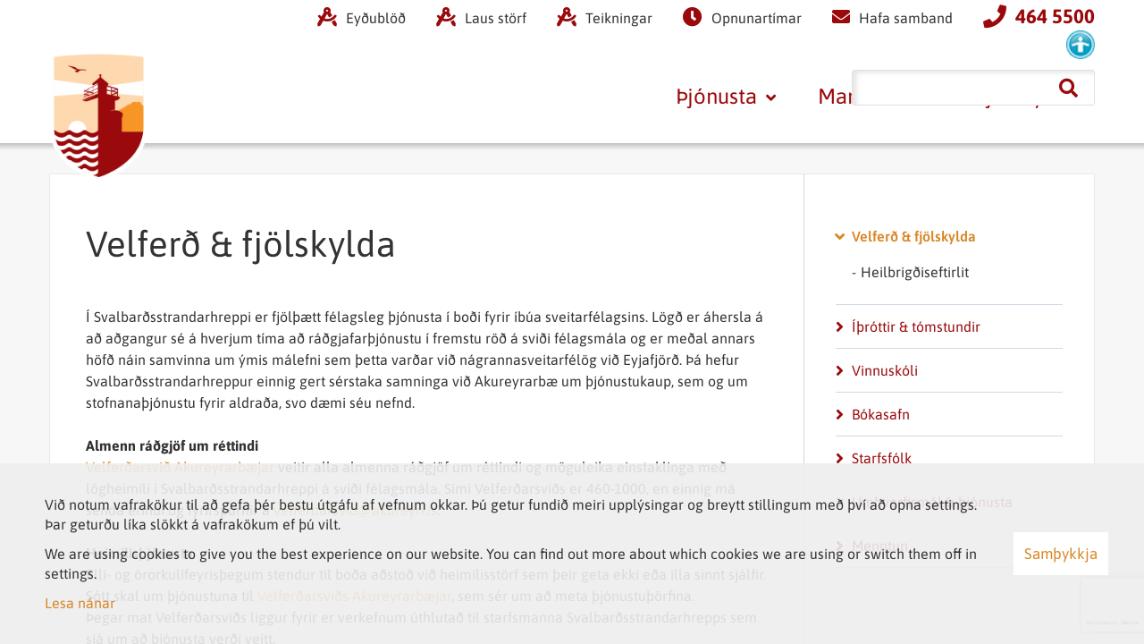

--- FILE ---
content_type: text/html; charset=UTF-8
request_url: https://www.svalbardsstrond.is/is/thjonusta/felagsmal
body_size: 8661
content:
<!DOCTYPE html>
<!--
		Stefna ehf. - Moya Vefumsjónarkerfi
		- - - - - - - - - - - - - - - - - -
		http://www.moya.is - stefna@stefna.is

		Moya - útgáfa 1.16.2
		- - - - - - - - - - - - - - - - - -
-->
<html xmlns="http://www.w3.org/1999/xhtml" lang="is">
<head>
	<meta http-equiv="X-UA-Compatible" content="IE=edge">
	<meta name="viewport" content="width=device-width, initial-scale=1.0, maximum-scale=1.0">
	<meta charset="UTF-8">
	<meta name="author" content="" >
	<meta name="generator" content="Moya 1.16.2" >
	<meta property="og:title" content="Velfer&eth; &amp; fj&ouml;lskylda">
	<meta property="og:image" content="https://www.svalbardsstrond.is/static/themes/2019/images/og.png?v=1768540036">
	<meta property="og:url" content="https://www.svalbardsstrond.is/is/thjonusta/felagsmal">
	<meta property="og:site_name" content="Svalbar&eth;sstrandarhreppur">
	<meta property="og:updated_time" content="1767710245">
	<meta property="og:image:width" content="1200">
	<meta property="og:image:height" content="600">
	<meta property="og:locale" content="is_IS">
	<meta property="og:type" content="article">

	<title>Velferð &amp; fjölskylda | Svalbarðsstrandarhreppur</title>
	<link href="/static/themes/2019/theme.css?v=4b99343d7c" rel="stylesheet" media="all" type="text/css"  />

    <link rel="apple-touch-icon" sizes="152x152" href="/static/themes/2019/favicon/apple-touch-icon.png?v=6059cf96f2">
    <link rel="icon" type="image/png" sizes="32x32" href="/static/themes/2019/favicon/favicon-32x32.png?v=5b28ead7b0">
    <link rel="icon" type="image/png" sizes="16x16" href="/static/themes/2019/favicon/favicon-16x16.png?v=91383b8b78">
    <link rel="manifest" href="/static/themes/2019/favicon/site.webmanifest">
    <link rel="mask-icon" href="/static/themes/2019/favicon/safari-pinned-tab.svg?v=df1f15c99f" color="#5bbad5">
    <link rel="shortcut icon" href="/static/themes/2019/favicon/favicon.ico?v=12ca58b3c5">
    <meta name="msapplication-TileColor" content="#da532c">
    <meta name="msapplication-config" content="/static/themes/2019/favicon/browserconfig.xml">
    <meta name="theme-color" content="#ffffff">
	<link href="/is/feed" rel="alternate" type="application/rss+xml" title="RSS - Fréttir" >
	<link href="/favicon.ico" rel="icon" type="image/x-icon" >
	<link href="/favicon.ico" rel="shortcut icon" type="image/x-icon" >
	<link href="/_moya/less/cookie-consent.css?v=1768540036" media="screen" rel="stylesheet" type="text/css" >
	</head>
<body class="page helpful">
	<a id="siteTop" class="hide">&nbsp;</a>
	
	<div id="fb-root"></div>
    <script>(function(d, s, id) {
            var js, fjs = d.getElementsByTagName(s)[0];
            if (d.getElementById(id)) return;
            js = d.createElement(s); js.id = id;
            js.src = "//connect.facebook.net/is_IS/sdk.js#xfbml=1&version=v2.0";
            fjs.parentNode.insertBefore(js, fjs);
        }(document, 'script', 'facebook-jssdk'));
    </script>

	<div id="page">
		<div class="stillingaris noprint" aria-hidden="true">
	<a href="#" class="stillingarToggle">Venjulegt útlit</a>
	<a href="http://minar.stillingar.is/lesa/form/?redirect=yes">Breyta stillingum</a>
</div>
		
		<div id="pageContainer">
			<div id="header">
				<div class="contentWrap">
					<div class="logo">
                        <a href="/is">
                            <img alt="Svalbarðsstrandarhreppur"
                                 src="/static/themes/2019/images/logo.svg?v=51322ca592"/>
                        </a>
					</div>

					<div id="mainmenu">
						<ul class="menu mmLevel1 " id="mmm-5"><li class="ele-thjonusta si level1 selectedLevel1 children first ord-1"><a href="#"><span>&THORN;j&oacute;nusta</span></a><ul class="menu mmLevel2 " id="mmm-12"><li class="ele-felagsmal si level2 selectedLevel2 children first active ord-1"><a href="/is/thjonusta/felagsmal"><span>Velfer&eth; &amp; fj&ouml;lskylda</span></a><ul class="menu mmLevel3 " id="mmm-18"><li class="ele-heilbrigdiseftirlit si level3 first last ord-1"><a href="/is/thjonusta/felagsmal/heilbrigdiseftirlit"><span>Heilbrig&eth;iseftirlit</span></a></li></ul></li><li class="ele-ithrottir-tomstundir si level2 children ord-2"><a href="/is/thjonusta/ithrottir-tomstundir"><span>&Iacute;&thorn;r&oacute;ttir &amp; t&oacute;mstundir</span></a><ul class="menu mmLevel3 " id="mmm-19"><li class="ele-reglur-um-fristundastyrk-2020 si level3 first ord-1"><a href="/is/thjonusta/ithrottir-tomstundir/reglur-um-fristundastyrk-2020"><span>Reglur um fr&iacute;stundastyrk </span></a></li><li class="ele-sundlaug si level3 ord-2"><a href="/is/thjonusta/ithrottir-tomstundir/sundlaug"><span>Sundlaug</span></a></li><li class="ele-aeskan-umse si level3 last ord-3"><a href="/is/thjonusta/ithrottir-tomstundir/aeskan-umse"><span>&AElig;skan - UMSE</span></a></li></ul></li><li class="ele-vinnuskoli si level2 ord-3"><a href="/is/thjonusta/vinnuskoli"><span>Vinnusk&oacute;li</span></a></li><li class="ele-bokasafn si level2 ord-4"><a href="/is/thjonusta/bokasafn"><span>B&oacute;kasafn</span></a></li><li class="ele-starfsfolk si level2 children ord-5"><a href="/is/thjonusta/starfsfolk"><span>Starfsf&oacute;lk</span></a><ul class="menu mmLevel3 " id="mmm-8"><li class="ele-umsokn-um-starf-hja-svalbardsstrandarhreppi si level3 first last ord-1"><a href="/is/thjonusta/starfsfolk/umsokn-um-starf-hja-svalbardsstrandarhreppi"><span>Ums&oacute;kn um starf hj&aacute; Svalbar&eth;sstrandarhreppi</span></a></li></ul></li><li class="ele-umhverfismal-thjonusta si level2 children ord-6"><a href="/is/thjonusta/umhverfismal-thjonusta"><span>Umhverfism&aacute;l &amp; &thorn;j&oacute;nusta</span></a><ul class="menu mmLevel3 " id="mmm-29"><li class="ele-sorphirda si level3 children first ord-1"><a href="/is/thjonusta/umhverfismal-thjonusta/sorphirda"><span>Sorphir&eth;a</span></a><ul class="menu mmLevel4 " id="mmm-22"><li class="ele-flokkunarleidbeiningar si level4 first ord-1"><a href="/is/thjonusta/umhverfismal-thjonusta/sorphirda/flokkunarleidbeiningar"><span>Flokkunarlei&eth;beiningar</span></a></li><li class="ele-fraedslumyndbond si level4 children last ord-2"><a href="/is/thjonusta/umhverfismal-thjonusta/sorphirda/fraedslumyndbond"><span>Fr&aelig;&eth;slumyndb&ouml;nd</span></a><ul class="menu mmLevel5 " id="mmm-66"><li class="ele-molta-ehf si level5 first ord-1"><a href="/is/thjonusta/umhverfismal-thjonusta/sorphirda/fraedslumyndbond/molta-ehf"><span>Molta ehf</span></a></li><li class="ele-hvernig-skipulegg-eg-flokkun-heima si level5 ord-2"><a href="/is/thjonusta/umhverfismal-thjonusta/sorphirda/fraedslumyndbond/hvernig-skipulegg-eg-flokkun-heima"><span>Hvernig skipulegg &eacute;g flokkun heima?</span></a></li><li class="ele-hvers-vegna-er-mikilvaegt-ad-flokka-sorp si level5 ord-3"><a href="/is/thjonusta/umhverfismal-thjonusta/sorphirda/fraedslumyndbond/hvers-vegna-er-mikilvaegt-ad-flokka-sorp"><span>Hvers vegna er mikilv&aelig;gt a&eth; flokka sorp?</span></a></li><li class="ele-25-floskur-ein-flispeysa si level5 ord-4"><a href="/is/thjonusta/umhverfismal-thjonusta/sorphirda/fraedslumyndbond/25-floskur-ein-flispeysa"><span>25 fl&ouml;skur = ein fl&iacute;speysa</span></a></li><li class="ele-al-eda-plast si level5 ord-5"><a href="/is/thjonusta/umhverfismal-thjonusta/sorphirda/fraedslumyndbond/al-eda-plast"><span>&Aacute;l e&eth;a plast?</span></a></li><li class="ele-dos-verdur-ad-flugvel si level5 last ord-6"><a href="/is/thjonusta/umhverfismal-thjonusta/sorphirda/fraedslumyndbond/dos-verdur-ad-flugvel"><span>D&oacute;s ver&eth;ur a&eth; flugv&eacute;l</span></a></li></ul></li></ul></li><li class="ele-spurt-og-svarad-um-adgang-ad-gamasvaedinu si level3 ord-2"><a href="/is/thjonusta/umhverfismal-thjonusta/spurt-og-svarad-um-adgang-ad-gamasvaedinu"><span>Spurt og svara&eth; um a&eth;gang a&eth; g&aacute;masv&aelig;&eth;i</span></a></li><li class="ele-snjomokstur si level3 ord-3"><a href="/is/thjonusta/umhverfismal-thjonusta/snjomokstur"><span>Snj&oacute;mokstur</span></a></li><li class="ele-slattur-og-hirding si level3 last ord-4"><a href="/is/thjonusta/umhverfismal-thjonusta/slattur-og-hirding"><span>Sl&aacute;ttur og hir&eth;ing</span></a></li></ul></li><li class="ele-menntun si level2 children last ord-7"><a href="/is/thjonusta/menntun"><span>Menntun</span></a><ul class="menu mmLevel3 " id="mmm-46"><li class="ele-leikskolinn-alfaborg si level3 first ord-1"><a href="/is/thjonusta/menntun/leikskolinn-alfaborg"><span>Leiksk&oacute;linn &Aacute;lfaborg</span></a></li><li class="ele-grunnskolinn-valsarskoli si level3 ord-2"><a href="/is/thjonusta/menntun/grunnskolinn-valsarskoli"><span>Grunnsk&oacute;linn Vals&aacute;rsk&oacute;li</span></a></li><li class="ele-skolastefna-svalbardsstrandarhrepps si level3 last ord-3"><a href="https://www.svalbardsstrond.is/static/files/thjonusta/Menntun/skolastefnav4.pdf"><span>Sk&oacute;lastefna Svalbar&eth;sstrandarhrepps</span></a></li></ul></li></ul></li><li class="ele-mannlifid si level1 children ord-2"><a href="#"><span>Mannl&iacute;fi&eth;</span></a><ul class="menu mmLevel2 " id="mmm-14"><li class="ele-um-sveitarfelagid si level2 first ord-1"><a href="/is/mannlifid/um-sveitarfelagid"><span>Um sveitarf&eacute;lagi&eth;</span></a></li><li class="ele-ferdathjonusta si level2 ord-2"><a href="/is/mannlifid/ferdathjonusta"><span>Fer&eth;a&thorn;j&oacute;nusta</span></a></li><li class="ele-starfsemi si level2 ord-3"><a href="/is/mannlifid/starfsemi"><span>Starfsemi</span></a></li><li class="ele-felagsstarf si level2 ord-4"><a href="/is/mannlifid/felagsstarf"><span>F&eacute;lagsstarf</span></a></li><li class="ele-frettir si level2 children ord-5"><a href="/is/mannlifid/frettir"><span>Fr&eacute;ttir</span></a><ul class="menu mmLevel3 " id="mmm-7"><li class="ele-tilkynningar si level3 first last ord-1"><a href="/is/mannlifid/frettir/tilkynningar"><span>Tilkynningar</span></a></li></ul></li><li class="ele-vidburdir si level2 children ord-6"><a href="/is/mannlifid/vidburdir"><span>Vi&eth;bur&eth;ir</span></a><ul class="menu mmLevel3 " id="mmm-85"><li class="ele-senda-inn-vidburd si level3 first last ord-1"><a href="/is/mannlifid/vidburdir/senda-inn-vidburd"><span>Senda inn vi&eth;bur&eth;</span></a></li></ul></li><li class="ele-vitinn si level2 ord-7"><a href="/is/mannlifid/vitinn"><span>Vitinn</span></a></li><li class="ele-utivist-og-gonguleidir si level2 ord-8"><a href="/is/mannlifid/utivist-og-gonguleidir"><span>&Uacute;tivist og g&ouml;ngulei&eth;ir</span></a></li><li class="ele-myndir si level2 ord-9"><a href="/is/mannlifid/myndir"><span>Myndir</span></a></li><li class="ele-strondungur si level2 ord-10"><a href="https://www.svalbardsstrond.is/is/mannlifid/frettir/tilkynningar/strondungur"><span>Str&ouml;ndungur</span></a></li><li class="ele-myndbond-fra-svalbardseyri si level2 last ord-11"><a href="/is/mannlifid/myndbond-fra-svalbardseyri"><span>Myndb&ouml;nd fr&aacute; Svalbar&eth;seyri</span></a></li></ul></li><li class="ele-stjornsysla si level1 children last ord-3"><a href="#"><span>Stj&oacute;rns&yacute;sla</span></a><ul class="menu mmLevel2 " id="mmm-13"><li class="ele-nefndir-og-rad si level2 children first ord-1"><a href="/is/stjornsysla/nefndir-og-rad"><span>Nefndir og r&aacute;&eth;</span></a><ul class="menu mmLevel3 " id="mmm-32"><li class="ele-sveitarstjorn si level3 first ord-1"><a href="/is/stjornsysla/nefndir-og-rad/sveitarstjorn"><span>Sveitarstj&oacute;rn</span></a></li><li class="ele-skolanefnd si level3 ord-2"><a href="/is/stjornsysla/nefndir-og-rad/skolanefnd"><span>Sk&oacute;lanefnd</span></a></li><li class="ele-umhverfis-atvinnumalanefnd si level3 ord-3"><a href="/is/stjornsysla/nefndir-og-rad/umhverfis-atvinnumalanefnd"><span>Atvinnu- og umhverfisnefnd</span></a></li><li class="ele-felagsmalanefnd si level3 ord-4"><a href="/is/stjornsysla/nefndir-og-rad/felagsmalanefnd"><span>Velfer&eth;ar- og menningarnefnd</span></a></li><li class="ele-kjorstjorn si level3 children ord-5"><a href="/is/stjornsysla/nefndir-og-rad/kjorstjorn"><span>Kj&ouml;rstj&oacute;rn</span></a><ul class="menu mmLevel4 " id="mmm-39"><li class="ele-kosningar-2022 si level4 first last ord-1"><a href="/is/stjornsysla/nefndir-og-rad/kjorstjorn/kosningar-2022"><span>Kosningar 2022</span></a></li></ul></li><li class="ele-fulltruar-svalbardsstrandarhrepps si level3 last ord-6"><a href="/is/stjornsysla/nefndir-og-rad/fulltruar-svalbardsstrandarhrepps"><span>Fulltr&uacute;ar Svalbar&eth;sstrandarhrepps</span></a></li></ul></li><li class="ele-fundargerdir si level2 ord-2"><a href="/is/stjornsysla/fundargerdir"><span>Fundarger&eth;ir</span></a></li><li class="ele-byggingarmal si level2 children ord-3"><a href="/is/stjornsysla/byggingarmal"><span>Skipulags &amp; byggingarm&aacute;l</span></a><ul class="menu mmLevel3 " id="mmm-26"><li class="ele-adalskipulag-2008-2020 si level3 first ord-1"><a href="/is/stjornsysla/byggingarmal/adalskipulag-2008-2020"><span>A&eth;alskipulag 2008 - 2020</span></a></li><li class="ele-svaedisskipulag-eyjafjardar-2012-2024 si level3 ord-2"><a href="/is/stjornsysla/byggingarmal/svaedisskipulag-eyjafjardar-2012-2024"><span>SV&AElig;&ETH;ISSKIPULAG EYJAFJAR&ETH;AR 2012 &ndash; 2024</span></a></li><li class="ele-deiliskipulag si level3 ord-3"><a href="/is/stjornsysla/byggingarmal/deiliskipulag"><span>Deiliskipulag</span></a></li><li class="ele-grenndarkynning si level3 ord-4"><a href="/is/stjornsysla/byggingarmal/grenndarkynning"><span>Grenndarkynning</span></a></li><li class="ele-nyjar-lodir-1 si level3 ord-5"><a href="/is/stjornsysla/byggingarmal/nyjar-lodir-1"><span>N&yacute;jar l&oacute;&eth;ir</span></a></li><li class="ele-ibudir-til-solu si level3 last ord-6"><a href="/is/stjornsysla/byggingarmal/ibudir-til-solu"><span>&Iacute;b&uacute;&eth;ir til s&ouml;lu</span></a></li></ul></li><li class="ele-gjaldskrar si level2 ord-4"><a href="/is/stjornsysla/gjaldskrar"><span>Gjaldskr&aacute;r</span></a></li><li class="ele-arsreikningar si level2 ord-5"><a href="/is/stjornsysla/arsreikningar"><span>&Aacute;rsreikningar</span></a></li><li class="ele-fjarhagsaaetlun si level2 ord-6"><a href="/is/stjornsysla/fjarhagsaaetlun"><span>Fj&aacute;rhags&aacute;&aelig;tlun</span></a></li><li class="ele-samthykktir-reglugerdir si level2 ord-7"><a href="/is/stjornsysla/samthykktir-reglugerdir"><span>Sam&thorn;ykktir &amp; regluger&eth;ir</span></a></li><li class="ele-eydublod si level2 ord-8"><a href="/is/stjornsysla/eydublod"><span>Ey&eth;ubl&ouml;&eth;</span></a></li><li class="ele-personuvernd si level2 children last ord-9"><a href="/is/stjornsysla/personuvernd"><span>Pers&oacute;nuvernd</span></a><ul class="menu mmLevel3 " id="mmm-45"><li class="ele-vafrakokur si level3 first last ord-1"><a href="/is/stjornsysla/personuvernd/vafrakokur"><span>Vafrak&ouml;kur</span></a></li></ul></li></ul></li></ul>					</div>

				</div>
			</div>
			<div class="contentWrap">
							</div>
						<div id="contentContainer">
				<div id="main" role="main">
					<div id="notice">
						
					</div>
											<div class="box"><div class="boxTitle"><h1>Velferð & fjölskylda</h1></div><div class="boxText">

<div class="entry ">
	<div class="entryContent">
		<p>Í Svalbarðsstrandarhreppi er fjölþætt félagsleg þjónusta í boði fyrir íbúa sveitarfélagsins. Lögð er áhersla á að aðgangur sé á hverjum tíma að ráðgjafarþjónustu í fremstu röð á sviði félagsmála og er meðal annars höfð náin samvinna um ýmis málefni sem þetta varðar við nágrannasveitarfélög við Eyjafjörð. Þá hefur Svalbarðsstrandarhreppur einnig gert sérstaka samninga við Akureyrarbæ um þjónustukaup, sem og um stofnanaþjónustu fyrir aldraða, svo dæmi séu nefnd.</p>
<p><strong>Almenn ráðgjöf um réttindi</strong><br><a href="https://www.akureyri.is/velferd-og-samfelag" target="_blank" rel="noopener">Velferðarsvið Akureyrarbæjar</a> veitir alla almenna ráðgjöf um réttindi og möguleika einstaklinga með lögheimili í Svalbarðsstrandarhreppi á sviði félagsmála. Sími Velferðarsviðs er 460-1000, en einnig má senda erindi og fyrirspurnir á <a href="mailto:velferdarsvid@akureyri.is" target="_blank" rel="noopener">velferdarsvid@akureyri.is</a>.</p>
<p><strong>Heimilisþjónusta</strong><br>Elli- og örorkulífeyrisþegum stendur til boða aðstoð við heimilisstörf sem þeir geta ekki eða illa sinnt sjálfir. Sótt skal um þjónustuna til <a href="https://www.akureyri.is/velferd-og-samfelag" target="_blank" rel="noopener">Velferðarsviðs Akureyrarbæjar</a>, sem sér um að meta þjónustuþörfina.&nbsp;<br>Þegar mat Velferðarsviðs liggur fyrir er verkefnum úthlutað til starfsmanna Svalbarðsstrandarhrepps sem sjá um að þjónusta verði veitt.</p>
<p><strong>Ferliþjónusta</strong><br>Svalbarðsstrandarhreppur veitir þeim elli- og örorkulífeyrisþegum ferliþjónustu sem ekki geta ekið sjálfir til að komast til læknis, í endurhæfingu, dagvist o.þ.h. Einnig getur ferliþjónusta átt við um innkaupaferðir og aðrar ferðir sem nauðsynlegar geta verið til að viðkomandi geti búið í heimahúsi. Sótt skal um ferliþjónustu til <a href="https://www.akureyri.is/velferd-og-samfelag" target="_blank" rel="noopener">Velferðarsviðs Akureyrarbæjar</a></p>
<p><strong>Frístundastyrkur eldri borgara</strong><br>Sótt er um frístundastyrk eldri borgara hér á heimasíðunni. Gegn framvísun kvittunar um greiðslu þátttökugjalds fyrir einstaklinga 67 ára og eldri, leggur sveitarfélagið samþykkta niðurgreiðslu inn á reikning viðkomandi. Ákvörðun um fjárhæð niðurgreiðslu er ákveðin í lok árs fyrir komandi ár.<br>Niðurgreiðslan nær ekki til greiðslu fyrir aðbúnað, ferðalög eða annan tilfallandi kostnað vegna keppni eða þjálfunar. Þá getur niðurgreiðslan aldrei orðið hærri en þátttökugjald viðkomandi einstaklings.&nbsp;</p>
<p>Ákveðið hefur verið að greitt verði allt að kr. 25.000 árið 2026 [Samþykkt á 162. fundi sveitastjórnar þann 28.11.2025].</p>
<p><a href="https://www.svalbardsstrond.is/is/moya/formbuilder/index/index/fristundastyrkur" target="_blank" rel="noopener">Umsókn um frístundastyrk</a></p>
<p><strong>Fjárhagsaðstoð</strong><br>Tekjulágum einstaklingum er tryggð lágmarksframfærsla með fjárhagsaðstoð. Jafnframt geta tekjulágir einstaklingar sótt um fjárhagsaðstoð ef óvæntur kostnaður leiðir til bágrar fjárhagsstöðu tímabundið. Sótt skal um fjárhagsaðstoð til <a href="https://www.akureyri.is/is/thjonusta/velferd-og-fjolskyldan/thjonusta-vid-fullordna-felagsthjonusta" target="_blank" rel="noopener">Velferðarsviðs Akureyrarbæjar</a>, sem sér um að meta þörf viðkomandi fyrir aðstoð. Velferðarsvið getur jafnframt leiðbeint um rétt fólks til annarrar aðstoðar og veitt almenna ráðgjöf í fjármálum fjölskyldna.&nbsp;</p>
<p><strong>Félagslegt húsnæði</strong></p>
<p>Hægt er að óska eftir aðstoð í húsnæðismálum á skrifstofu sveitarfélagsins eða fyrir milligöngu Velferðarsviðs Akureyrarbæjar.</p>
<p><strong>Sérstakur húsnæðisstuðningur 15-17 ára barna<br></strong>Veita skal sérstakan húsnæðisstuðning til foreldra eða forsjáraðila 15-17 ára barna sem leigja herbergi á heimavist eða námsgörðum hér á landi vegna náms fjarri lögheimili. Sérstakur húsnæðisstuðningur skal vera óháður tekjum og eignum foreldra eða forsjáraðila og nemur 60% af leigufjárhæð. Fjárhæð styrks skal þó aldrei nema hærri upphæð en 20.000 kr. á mánuði. Lágmarksgreiðsla foreldra eða forsjáraðila skal vera 10.000 kr. á mánuði. Með umsókn um slíkan stuðning skal leggja fram húsaleigusamning og staðfestingu á námi barns. Ákvæði 3.-4. gr. reglna þessara gilda ekki um sérstakan húsnæðisstuðning vegna 15-17 ára barna.</p>
<p><a href="https://www.svalbardsstrond.is/is/moya/formbuilder/index/index/umsokn-um-serstakan-husnaedisstudning-15-17ara-barna" target="_blank" rel="noopener">Umsókn um sérstakan húsnæðisstuðning.</a></p>
<p><strong>Barnaverndarmál</strong><br>Málefni barnaverndar í Svalbarðsstrandarhreppi heyra undir sameiginlega barnaverndarnefnd sem skipuð er samkvæmt samningi Akureyrar og nágrannasveitarfélaganna, þ.e. Svalbarðsstrandarhrepps, Eyjafjarðarsveitar, Hörgársveitar og Grýtubakkahrepps. Bæjarstjórn Akureyrar skipar fjóra fulltrúa í nefndina en hin félögin sameiginlega einn fulltrúa.<br>Frekari upplýsingar nefndina og hvert beina skal ábendingum vegna mála sem heyra undir barnaverndarnefnd má <a href="https://www.akureyri.is/velferd-og-samfelag/born-og-ungmenni/barnavernd" target="_blank" rel="noopener">sjá hér</a>.</p>
<p><strong>Samvinna eftir skilnað - SES.&nbsp; Skilnaðarráðgjöf&nbsp;</strong></p>
<p>Akureyrarbær býður foreldrum 0-18 ára barna upp á sérhæfða skilnaðarráðgjöf.</p>
<p>Um er að ræða ráðgjöf, til að koma í veg fyrir og/eða til að draga úr ágreiningi foreldra sem standa í skilnaði eða hafa gengið í gegnum skilnað og vilja stuðla að betri foreldrasamvinnu með hagsmuni barnsins að leiðarljósi.</p>
<p><a href="https://www.akureyri.is/velferd-og-samfelag/velferdarthjonusta/samvinna-eftir-skilnad-ses" target="_blank" rel="noopener">Nánari upplýsingar um SES ráðgjöf eru á heimasíðu Velferðarsviðs.</a></p>
<hr>
<p>Efni yfirfarið 6.01.2026</p>	</div>
</div>
</div>
</div>
					
				</div>

				<div id="sidebar" role="complementary">
					<div id="box_sitemap_7" class="box box_sitemap box_ord_1 submenu"><div class="boxText"><ul class="menu mmLevel2 " id="-12"><li class="ele-felagsmal si level2 selectedLevel2 children first active ord-1"><a href="/is/thjonusta/felagsmal"><span>Velfer&eth; &amp; fj&ouml;lskylda</span></a><ul class="menu mmLevel3 " id="-18"><li class="ele-heilbrigdiseftirlit si level3 first last ord-1"><a href="/is/thjonusta/felagsmal/heilbrigdiseftirlit"><span>Heilbrig&eth;iseftirlit</span></a></li></ul></li><li class="ele-ithrottir-tomstundir si level2 children ord-2"><a href="/is/thjonusta/ithrottir-tomstundir"><span>&Iacute;&thorn;r&oacute;ttir &amp; t&oacute;mstundir</span></a><ul class="menu mmLevel3 hide" id="-19"><li class="ele-reglur-um-fristundastyrk-2020 si level3 first ord-1"><a href="/is/thjonusta/ithrottir-tomstundir/reglur-um-fristundastyrk-2020"><span>Reglur um fr&iacute;stundastyrk </span></a></li><li class="ele-sundlaug si level3 ord-2"><a href="/is/thjonusta/ithrottir-tomstundir/sundlaug"><span>Sundlaug</span></a></li><li class="ele-aeskan-umse si level3 last ord-3"><a href="/is/thjonusta/ithrottir-tomstundir/aeskan-umse"><span>&AElig;skan - UMSE</span></a></li></ul></li><li class="ele-vinnuskoli si level2 ord-3"><a href="/is/thjonusta/vinnuskoli"><span>Vinnusk&oacute;li</span></a></li><li class="ele-bokasafn si level2 ord-4"><a href="/is/thjonusta/bokasafn"><span>B&oacute;kasafn</span></a></li><li class="ele-starfsfolk si level2 children ord-5"><a href="/is/thjonusta/starfsfolk"><span>Starfsf&oacute;lk</span></a><ul class="menu mmLevel3 hide" id="-8"><li class="ele-umsokn-um-starf-hja-svalbardsstrandarhreppi si level3 first last ord-1"><a href="/is/thjonusta/starfsfolk/umsokn-um-starf-hja-svalbardsstrandarhreppi"><span>Ums&oacute;kn um starf hj&aacute; Svalbar&eth;sstrandarhreppi</span></a></li></ul></li><li class="ele-umhverfismal-thjonusta si level2 children ord-6"><a href="/is/thjonusta/umhverfismal-thjonusta"><span>Umhverfism&aacute;l &amp; &thorn;j&oacute;nusta</span></a><ul class="menu mmLevel3 hide" id="-29"><li class="ele-sorphirda si level3 children first ord-1"><a href="/is/thjonusta/umhverfismal-thjonusta/sorphirda"><span>Sorphir&eth;a</span></a><ul class="menu mmLevel4 hide" id="-22"><li class="ele-flokkunarleidbeiningar si level4 first ord-1"><a href="/is/thjonusta/umhverfismal-thjonusta/sorphirda/flokkunarleidbeiningar"><span>Flokkunarlei&eth;beiningar</span></a></li><li class="ele-fraedslumyndbond si level4 children last ord-2"><a href="/is/thjonusta/umhverfismal-thjonusta/sorphirda/fraedslumyndbond"><span>Fr&aelig;&eth;slumyndb&ouml;nd</span></a><ul class="menu mmLevel5 hide" id="-66"><li class="ele-molta-ehf si level5 first ord-1"><a href="/is/thjonusta/umhverfismal-thjonusta/sorphirda/fraedslumyndbond/molta-ehf"><span>Molta ehf</span></a></li><li class="ele-hvernig-skipulegg-eg-flokkun-heima si level5 ord-2"><a href="/is/thjonusta/umhverfismal-thjonusta/sorphirda/fraedslumyndbond/hvernig-skipulegg-eg-flokkun-heima"><span>Hvernig skipulegg &eacute;g flokkun heima?</span></a></li><li class="ele-hvers-vegna-er-mikilvaegt-ad-flokka-sorp si level5 ord-3"><a href="/is/thjonusta/umhverfismal-thjonusta/sorphirda/fraedslumyndbond/hvers-vegna-er-mikilvaegt-ad-flokka-sorp"><span>Hvers vegna er mikilv&aelig;gt a&eth; flokka sorp?</span></a></li><li class="ele-25-floskur-ein-flispeysa si level5 ord-4"><a href="/is/thjonusta/umhverfismal-thjonusta/sorphirda/fraedslumyndbond/25-floskur-ein-flispeysa"><span>25 fl&ouml;skur = ein fl&iacute;speysa</span></a></li><li class="ele-al-eda-plast si level5 ord-5"><a href="/is/thjonusta/umhverfismal-thjonusta/sorphirda/fraedslumyndbond/al-eda-plast"><span>&Aacute;l e&eth;a plast?</span></a></li><li class="ele-dos-verdur-ad-flugvel si level5 last ord-6"><a href="/is/thjonusta/umhverfismal-thjonusta/sorphirda/fraedslumyndbond/dos-verdur-ad-flugvel"><span>D&oacute;s ver&eth;ur a&eth; flugv&eacute;l</span></a></li></ul></li></ul></li><li class="ele-spurt-og-svarad-um-adgang-ad-gamasvaedinu si level3 ord-2"><a href="/is/thjonusta/umhverfismal-thjonusta/spurt-og-svarad-um-adgang-ad-gamasvaedinu"><span>Spurt og svara&eth; um a&eth;gang a&eth; g&aacute;masv&aelig;&eth;i</span></a></li><li class="ele-snjomokstur si level3 ord-3"><a href="/is/thjonusta/umhverfismal-thjonusta/snjomokstur"><span>Snj&oacute;mokstur</span></a></li><li class="ele-slattur-og-hirding si level3 last ord-4"><a href="/is/thjonusta/umhverfismal-thjonusta/slattur-og-hirding"><span>Sl&aacute;ttur og hir&eth;ing</span></a></li></ul></li><li class="ele-menntun si level2 children last ord-7"><a href="/is/thjonusta/menntun"><span>Menntun</span></a><ul class="menu mmLevel3 hide" id="-46"><li class="ele-leikskolinn-alfaborg si level3 first ord-1"><a href="/is/thjonusta/menntun/leikskolinn-alfaborg"><span>Leiksk&oacute;linn &Aacute;lfaborg</span></a></li><li class="ele-grunnskolinn-valsarskoli si level3 ord-2"><a href="/is/thjonusta/menntun/grunnskolinn-valsarskoli"><span>Grunnsk&oacute;linn Vals&aacute;rsk&oacute;li</span></a></li><li class="ele-skolastefna-svalbardsstrandarhrepps si level3 last ord-3"><a href="https://www.svalbardsstrond.is/static/files/thjonusta/Menntun/skolastefnav4.pdf"><span>Sk&oacute;lastefna Svalbar&eth;sstrandarhrepps</span></a></li></ul></li></ul></div>
</div>
									</div>
				<div id="abendingar">
					<div class="helpful">
	<form enctype="application/x-www-form-urlencoded" class="moya_form m_gr_entry" data-moya-component="helpful.form;core.form.label-focus" data-options="{&quot;language&quot;:{&quot;explain&quot;:&quot;Vinsamlega \u00fatsk\u00fdri\u00f0 n\u00e1nar&quot;},&quot;recaptcha&quot;:{&quot;siteKey&quot;:&quot;6LfpaEYrAAAAAOa7wCQomq2ggySzE_WyqqbVsSVY&quot;,&quot;formKey&quot;:&quot;m_gr_entry&quot;,&quot;category&quot;:&quot;helpful&quot;}}" action="/is/thjonusta/felagsmal" method="post">
<div id="elm_url" class="elm_hidden elm">
<input type="hidden" name="url" value="/is/thjonusta/felagsmal" class="hidden " id="url"></div>
<div id="elm_module" class="elm_hidden elm">
<input type="hidden" name="module" value="-1" class="hidden " id="module"></div>
<div id="elm_extID" class="elm_hidden elm">
<input type="hidden" name="extID" value="-1" class="hidden " id="extID"></div>
<fieldset id="fieldset_yesFieldset">
<div id="elm_legend" class="elm_free elm">
Getum við bætt efni síðunnar?</div>
<div id="elm_helpful" class="elm_button elm">
<button name="helpful" id="helpful" type="button" class="btn btn-helpful">Já</button></div></fieldset>

<input type="hidden" name="m_gr_entry_token" value="" class="hidden " id="m_gr_entry_token">

<input type="hidden" name="m_gr_entry_category" value="" class="hidden " id="m_gr_entry_category">
<fieldset id="fieldset_noFieldset" style="display:none">
<div id="elm_noLegend" class="elm_free elm">
Ástæða</div>
<div id="elm_reason" class="elm_radio elm">
<span class="lmnt"><label for="reason-1"><input type="radio" name="reason" id="reason-1" value="1" aria-required="true" class="radio ">Efnið svarar ekki spurningunni</label><br /><label for="reason-2"><input type="radio" name="reason" id="reason-2" value="2" aria-required="true" class="radio ">Síðan inniheldur rangar upplýsingar</label><br /><label for="reason-3"><input type="radio" name="reason" id="reason-3" value="3" aria-required="true" class="radio ">Það er of mikið efni á síðunni</label><br /><label for="reason-4"><input type="radio" name="reason" id="reason-4" value="4" aria-required="true" class="radio ">Ég skil ekki efnið, finnst það of flókið</label></span></div>
<div id="elm_extra" class="elm_textarea elm"><label for="extra" class="optional">Eitthvað annað sem þú vilt koma á framfæri?</label>

<span class="lmnt"><textarea name="extra" id="extra" maxlength="350" class="textarea " rows="5" cols="80"></textarea></span></div>
<div id="elm_helpful_cancel" class="elm_button elm">
<button name="helpful_cancel" id="helpful_cancel" type="button" class="submit">Hætta við</button></div>
<div id="elm_helpful_submit" class="elm_button elm">
<button name="helpful_submit" id="helpful_submit" type="button" class="submit">Senda álit</button></div></fieldset></form>	<div id="helpful-success" style="display: none" data-text="Takk fyrir! Ábending þín er móttekin"></div>
</div>
				</div>
			</div>

			<div id="footer"></div>

			<div class="search-drop">
				<div class="contentWrap">
					<div class="searchFormWrap" role="search">
						<form id="searchForm" name="searchForm" method="get" action="/is/leit">
<div id="elm_q" class="elm_text elm"><label for="q" class="noscreen optional">Leita</label>

<span class="lmnt"><input type="text" name="q" id="q" value="" placeholder="Leita..." class="text searchQ"></span></div>
<div id="elm_submit" class="elm_submit elm">
<input type="submit" id="searchSubmit" value="Leita"></div></form>					</div>
					<div class="search-closer"><i class="fa fa-times"></i></div>
				</div>
			</div>

			<div class="search-toggler">
				<i class="fa fa-search"></i>
			</div>

			<div id="qn">
				<div id="google_translate_element"></div><script type="text/javascript">
					function googleTranslateElementInit() {
						new google.translate.TranslateElement({pageLanguage: 'is', includedLanguages: 'en', layout: google.translate.TranslateElement.InlineLayout.SIMPLE}, 'google_translate_element');
					}
				</script><script type="text/javascript" src="//translate.google.com/translate_a/element.js?cb=googleTranslateElementInit"></script>
				<ul>
<li class="drafting-compass"><a href="https://www.svalbardsstrond.is/is/stjornsysla/eydublod">Eyðublöð</a></li>
<li class="drafting-compass"><a href="https://www.svalbardsstrond.is/is/thjonusta/starfsfolk/umsokn-um-starf-hja-svalbardsstrandarhreppi">Laus störf</a></li>
<li class="drafting-compass"><a href="http://map.is/eyjafjordur/">Teikningar</a></li>
<li class="opening-hours"><a href="/is/moya/page/opnunartimar">Opnunartímar</a></li>
<li class="contact-us"><a href="/is/moya/formbuilder/index/index/fyrirspurnir" target="_blank" rel="noopener">Hafa samband</a></li>
<li><a href="tel:+3544645500">464 5500</a></li>
<li><a class="stillingar stillingarToggle" title="<?=__('templateStillingarTitle')?>" href="#"> <img src="/static/themes/2019/images/stillingar.png" alt="stillingar.is"> </a></li>
</ul>									<div id="searchBox" role="search">
						<form id="searchForm" name="searchForm" method="get" action="/is/leit">
<div id="elm_q" class="elm_text elm"><label for="q" class="noscreen optional">Leita</label>

<span class="lmnt"><input type="text" name="q" id="q" value="" placeholder="Leita..." class="text searchQ"></span></div>
<div id="elm_submit" class="elm_submit elm">
<input type="submit" id="searchSubmit" value="Leita"></div></form>					</div>
							</div>
		</div>
	</div>

	<div id="footerInfo" role="contentinfo">
		<div class="contentWrap">
			<div id="box_pagecontent_6" class="box box_pagecontent box_ord_1 footer-info"><div class="boxTitle"><h4>Svalbarðsstrandarhreppur</h4></div><div class="boxText"><p>Svalbarðsstrandarhreppur - Ráðhúsinu Svalbarðseyri, 606 Akureyri&nbsp;</p>
<p>Kennitala: 640269-2279 - Bankareikn.: 0162-26-075801</p>
<h2 style="text-align: center;"><a href="tel:+3544645500">464 5500</a> &nbsp; &nbsp; &nbsp; &nbsp; &nbsp; &nbsp; &nbsp; <a href="mailto:postur@svalbardsstrond.is">postur@svalbardsstrond.is</a> &nbsp; &nbsp; &nbsp; &nbsp; &nbsp; &nbsp; &nbsp; <a href="https://www.facebook.com/profile.php?id=100071784421709">Svalbarðsströnd á facebook</a>&nbsp;</h2></div>
</div>
		</div>
	</div>

	<a href="#mMenu" id="mainmenuToggle">
		<span class="first"></span>
		<span class="middle"></span>
		<span class="last"></span>
	</a>

	<script src="//ajax.googleapis.com/ajax/libs/jquery/1.11.1/jquery.min.js"></script>
	<script src="//ajax.googleapis.com/ajax/libs/jqueryui/1.11.2/jquery-ui.min.js"></script>
		<script type="text/javascript" src="/_moya/javascripts/dist/bundle.min.js?v=1768540036"></script>
	<script type="text/javascript" src="https://www.google.com/recaptcha/api.js?render=6LfpaEYrAAAAAOa7wCQomq2ggySzE_WyqqbVsSVY&amp;hl=is&amp;&amp;v=1768540036"></script>
	<script type="text/javascript" src="/_moya/js/recaptcha3.min.js?v=1768540036"></script>
	<script type="text/javascript" src="/static/local/helpful/js/helpful_new.js?v=1768540036"></script>
	<script type="text/javascript" src="/_moya/js/cookie-consent.min.js?v=1768540036"></script>	<script src="/static/themes/2019/js/moya.min.js?v=1b01e86da6"></script>
	<script src="/static/themes/2019/js/site.min.js?v=64384a9a33"></script>
		
<script type="text/javascript">
<!--//--><![CDATA[//><!--
moya.division = 'is';
moya.lang = 'is';
moya.fancybox.init();
$(function() { $("a.fancybox").fancybox({ helpers:{ title:{ type:"inside" },media:true },openEffect:"elastic",closeEffect:"elastic" }); });
$(function() { $("a.slideshow").fancybox({ helpers:{ title:{ type:"inside" },buttons:true,media:true },openEffect:"elastic",closeEffect:"elastic",playSpeed:4000,prevEffect:"none",nextEffect:"none",closeBtn:false }); });
$(function() { $("img.responsive").responsiveImg(); });
moya.recaptcha.addForm('m_gr_entry', '6LfpaEYrAAAAAOa7wCQomq2ggySzE_WyqqbVsSVY', 'helpful');

if (window.moyaCookieConsent) moyaCookieConsent.init({"cookieText":"<p>Við notum vafrakökur til að gefa þér bestu útgáfu af vefnum okkar. Þú getur fundið meiri upplýsingar og breytt stillingum með því að opna settings. Þar geturðu líka slökkt á vafrakökum ef þú vilt.<\/p> <p>We are using cookies to give you the best experience on our website. You can find out more about which cookies we are using or switch them off in settings.<\/p>","linkHref":"\/is\/stjornsysla\/personuvernd\/vafrakokur","linkText":"Lesa nánar","linkAria":"Lesa nánar um vafrakökur","dismissText":"Samþykkja","dismissAria":"Samþykkja vafrakökur","wrapperLabel":"Vafrakökustefna"});
moya.recaptcha.addForm('m_gr_entry', '6LfpaEYrAAAAAOa7wCQomq2ggySzE_WyqqbVsSVY', 'helpful');


//--><!]]>
</script>

</body>
</html>


--- FILE ---
content_type: text/html; charset=utf-8
request_url: https://www.google.com/recaptcha/api2/anchor?ar=1&k=6LfpaEYrAAAAAOa7wCQomq2ggySzE_WyqqbVsSVY&co=aHR0cHM6Ly93d3cuc3ZhbGJhcmRzc3Ryb25kLmlzOjQ0Mw..&hl=is&v=PoyoqOPhxBO7pBk68S4YbpHZ&size=invisible&anchor-ms=20000&execute-ms=30000&cb=z6kq28se28m0
body_size: 48929
content:
<!DOCTYPE HTML><html dir="ltr" lang="is"><head><meta http-equiv="Content-Type" content="text/html; charset=UTF-8">
<meta http-equiv="X-UA-Compatible" content="IE=edge">
<title>reCAPTCHA</title>
<style type="text/css">
/* cyrillic-ext */
@font-face {
  font-family: 'Roboto';
  font-style: normal;
  font-weight: 400;
  font-stretch: 100%;
  src: url(//fonts.gstatic.com/s/roboto/v48/KFO7CnqEu92Fr1ME7kSn66aGLdTylUAMa3GUBHMdazTgWw.woff2) format('woff2');
  unicode-range: U+0460-052F, U+1C80-1C8A, U+20B4, U+2DE0-2DFF, U+A640-A69F, U+FE2E-FE2F;
}
/* cyrillic */
@font-face {
  font-family: 'Roboto';
  font-style: normal;
  font-weight: 400;
  font-stretch: 100%;
  src: url(//fonts.gstatic.com/s/roboto/v48/KFO7CnqEu92Fr1ME7kSn66aGLdTylUAMa3iUBHMdazTgWw.woff2) format('woff2');
  unicode-range: U+0301, U+0400-045F, U+0490-0491, U+04B0-04B1, U+2116;
}
/* greek-ext */
@font-face {
  font-family: 'Roboto';
  font-style: normal;
  font-weight: 400;
  font-stretch: 100%;
  src: url(//fonts.gstatic.com/s/roboto/v48/KFO7CnqEu92Fr1ME7kSn66aGLdTylUAMa3CUBHMdazTgWw.woff2) format('woff2');
  unicode-range: U+1F00-1FFF;
}
/* greek */
@font-face {
  font-family: 'Roboto';
  font-style: normal;
  font-weight: 400;
  font-stretch: 100%;
  src: url(//fonts.gstatic.com/s/roboto/v48/KFO7CnqEu92Fr1ME7kSn66aGLdTylUAMa3-UBHMdazTgWw.woff2) format('woff2');
  unicode-range: U+0370-0377, U+037A-037F, U+0384-038A, U+038C, U+038E-03A1, U+03A3-03FF;
}
/* math */
@font-face {
  font-family: 'Roboto';
  font-style: normal;
  font-weight: 400;
  font-stretch: 100%;
  src: url(//fonts.gstatic.com/s/roboto/v48/KFO7CnqEu92Fr1ME7kSn66aGLdTylUAMawCUBHMdazTgWw.woff2) format('woff2');
  unicode-range: U+0302-0303, U+0305, U+0307-0308, U+0310, U+0312, U+0315, U+031A, U+0326-0327, U+032C, U+032F-0330, U+0332-0333, U+0338, U+033A, U+0346, U+034D, U+0391-03A1, U+03A3-03A9, U+03B1-03C9, U+03D1, U+03D5-03D6, U+03F0-03F1, U+03F4-03F5, U+2016-2017, U+2034-2038, U+203C, U+2040, U+2043, U+2047, U+2050, U+2057, U+205F, U+2070-2071, U+2074-208E, U+2090-209C, U+20D0-20DC, U+20E1, U+20E5-20EF, U+2100-2112, U+2114-2115, U+2117-2121, U+2123-214F, U+2190, U+2192, U+2194-21AE, U+21B0-21E5, U+21F1-21F2, U+21F4-2211, U+2213-2214, U+2216-22FF, U+2308-230B, U+2310, U+2319, U+231C-2321, U+2336-237A, U+237C, U+2395, U+239B-23B7, U+23D0, U+23DC-23E1, U+2474-2475, U+25AF, U+25B3, U+25B7, U+25BD, U+25C1, U+25CA, U+25CC, U+25FB, U+266D-266F, U+27C0-27FF, U+2900-2AFF, U+2B0E-2B11, U+2B30-2B4C, U+2BFE, U+3030, U+FF5B, U+FF5D, U+1D400-1D7FF, U+1EE00-1EEFF;
}
/* symbols */
@font-face {
  font-family: 'Roboto';
  font-style: normal;
  font-weight: 400;
  font-stretch: 100%;
  src: url(//fonts.gstatic.com/s/roboto/v48/KFO7CnqEu92Fr1ME7kSn66aGLdTylUAMaxKUBHMdazTgWw.woff2) format('woff2');
  unicode-range: U+0001-000C, U+000E-001F, U+007F-009F, U+20DD-20E0, U+20E2-20E4, U+2150-218F, U+2190, U+2192, U+2194-2199, U+21AF, U+21E6-21F0, U+21F3, U+2218-2219, U+2299, U+22C4-22C6, U+2300-243F, U+2440-244A, U+2460-24FF, U+25A0-27BF, U+2800-28FF, U+2921-2922, U+2981, U+29BF, U+29EB, U+2B00-2BFF, U+4DC0-4DFF, U+FFF9-FFFB, U+10140-1018E, U+10190-1019C, U+101A0, U+101D0-101FD, U+102E0-102FB, U+10E60-10E7E, U+1D2C0-1D2D3, U+1D2E0-1D37F, U+1F000-1F0FF, U+1F100-1F1AD, U+1F1E6-1F1FF, U+1F30D-1F30F, U+1F315, U+1F31C, U+1F31E, U+1F320-1F32C, U+1F336, U+1F378, U+1F37D, U+1F382, U+1F393-1F39F, U+1F3A7-1F3A8, U+1F3AC-1F3AF, U+1F3C2, U+1F3C4-1F3C6, U+1F3CA-1F3CE, U+1F3D4-1F3E0, U+1F3ED, U+1F3F1-1F3F3, U+1F3F5-1F3F7, U+1F408, U+1F415, U+1F41F, U+1F426, U+1F43F, U+1F441-1F442, U+1F444, U+1F446-1F449, U+1F44C-1F44E, U+1F453, U+1F46A, U+1F47D, U+1F4A3, U+1F4B0, U+1F4B3, U+1F4B9, U+1F4BB, U+1F4BF, U+1F4C8-1F4CB, U+1F4D6, U+1F4DA, U+1F4DF, U+1F4E3-1F4E6, U+1F4EA-1F4ED, U+1F4F7, U+1F4F9-1F4FB, U+1F4FD-1F4FE, U+1F503, U+1F507-1F50B, U+1F50D, U+1F512-1F513, U+1F53E-1F54A, U+1F54F-1F5FA, U+1F610, U+1F650-1F67F, U+1F687, U+1F68D, U+1F691, U+1F694, U+1F698, U+1F6AD, U+1F6B2, U+1F6B9-1F6BA, U+1F6BC, U+1F6C6-1F6CF, U+1F6D3-1F6D7, U+1F6E0-1F6EA, U+1F6F0-1F6F3, U+1F6F7-1F6FC, U+1F700-1F7FF, U+1F800-1F80B, U+1F810-1F847, U+1F850-1F859, U+1F860-1F887, U+1F890-1F8AD, U+1F8B0-1F8BB, U+1F8C0-1F8C1, U+1F900-1F90B, U+1F93B, U+1F946, U+1F984, U+1F996, U+1F9E9, U+1FA00-1FA6F, U+1FA70-1FA7C, U+1FA80-1FA89, U+1FA8F-1FAC6, U+1FACE-1FADC, U+1FADF-1FAE9, U+1FAF0-1FAF8, U+1FB00-1FBFF;
}
/* vietnamese */
@font-face {
  font-family: 'Roboto';
  font-style: normal;
  font-weight: 400;
  font-stretch: 100%;
  src: url(//fonts.gstatic.com/s/roboto/v48/KFO7CnqEu92Fr1ME7kSn66aGLdTylUAMa3OUBHMdazTgWw.woff2) format('woff2');
  unicode-range: U+0102-0103, U+0110-0111, U+0128-0129, U+0168-0169, U+01A0-01A1, U+01AF-01B0, U+0300-0301, U+0303-0304, U+0308-0309, U+0323, U+0329, U+1EA0-1EF9, U+20AB;
}
/* latin-ext */
@font-face {
  font-family: 'Roboto';
  font-style: normal;
  font-weight: 400;
  font-stretch: 100%;
  src: url(//fonts.gstatic.com/s/roboto/v48/KFO7CnqEu92Fr1ME7kSn66aGLdTylUAMa3KUBHMdazTgWw.woff2) format('woff2');
  unicode-range: U+0100-02BA, U+02BD-02C5, U+02C7-02CC, U+02CE-02D7, U+02DD-02FF, U+0304, U+0308, U+0329, U+1D00-1DBF, U+1E00-1E9F, U+1EF2-1EFF, U+2020, U+20A0-20AB, U+20AD-20C0, U+2113, U+2C60-2C7F, U+A720-A7FF;
}
/* latin */
@font-face {
  font-family: 'Roboto';
  font-style: normal;
  font-weight: 400;
  font-stretch: 100%;
  src: url(//fonts.gstatic.com/s/roboto/v48/KFO7CnqEu92Fr1ME7kSn66aGLdTylUAMa3yUBHMdazQ.woff2) format('woff2');
  unicode-range: U+0000-00FF, U+0131, U+0152-0153, U+02BB-02BC, U+02C6, U+02DA, U+02DC, U+0304, U+0308, U+0329, U+2000-206F, U+20AC, U+2122, U+2191, U+2193, U+2212, U+2215, U+FEFF, U+FFFD;
}
/* cyrillic-ext */
@font-face {
  font-family: 'Roboto';
  font-style: normal;
  font-weight: 500;
  font-stretch: 100%;
  src: url(//fonts.gstatic.com/s/roboto/v48/KFO7CnqEu92Fr1ME7kSn66aGLdTylUAMa3GUBHMdazTgWw.woff2) format('woff2');
  unicode-range: U+0460-052F, U+1C80-1C8A, U+20B4, U+2DE0-2DFF, U+A640-A69F, U+FE2E-FE2F;
}
/* cyrillic */
@font-face {
  font-family: 'Roboto';
  font-style: normal;
  font-weight: 500;
  font-stretch: 100%;
  src: url(//fonts.gstatic.com/s/roboto/v48/KFO7CnqEu92Fr1ME7kSn66aGLdTylUAMa3iUBHMdazTgWw.woff2) format('woff2');
  unicode-range: U+0301, U+0400-045F, U+0490-0491, U+04B0-04B1, U+2116;
}
/* greek-ext */
@font-face {
  font-family: 'Roboto';
  font-style: normal;
  font-weight: 500;
  font-stretch: 100%;
  src: url(//fonts.gstatic.com/s/roboto/v48/KFO7CnqEu92Fr1ME7kSn66aGLdTylUAMa3CUBHMdazTgWw.woff2) format('woff2');
  unicode-range: U+1F00-1FFF;
}
/* greek */
@font-face {
  font-family: 'Roboto';
  font-style: normal;
  font-weight: 500;
  font-stretch: 100%;
  src: url(//fonts.gstatic.com/s/roboto/v48/KFO7CnqEu92Fr1ME7kSn66aGLdTylUAMa3-UBHMdazTgWw.woff2) format('woff2');
  unicode-range: U+0370-0377, U+037A-037F, U+0384-038A, U+038C, U+038E-03A1, U+03A3-03FF;
}
/* math */
@font-face {
  font-family: 'Roboto';
  font-style: normal;
  font-weight: 500;
  font-stretch: 100%;
  src: url(//fonts.gstatic.com/s/roboto/v48/KFO7CnqEu92Fr1ME7kSn66aGLdTylUAMawCUBHMdazTgWw.woff2) format('woff2');
  unicode-range: U+0302-0303, U+0305, U+0307-0308, U+0310, U+0312, U+0315, U+031A, U+0326-0327, U+032C, U+032F-0330, U+0332-0333, U+0338, U+033A, U+0346, U+034D, U+0391-03A1, U+03A3-03A9, U+03B1-03C9, U+03D1, U+03D5-03D6, U+03F0-03F1, U+03F4-03F5, U+2016-2017, U+2034-2038, U+203C, U+2040, U+2043, U+2047, U+2050, U+2057, U+205F, U+2070-2071, U+2074-208E, U+2090-209C, U+20D0-20DC, U+20E1, U+20E5-20EF, U+2100-2112, U+2114-2115, U+2117-2121, U+2123-214F, U+2190, U+2192, U+2194-21AE, U+21B0-21E5, U+21F1-21F2, U+21F4-2211, U+2213-2214, U+2216-22FF, U+2308-230B, U+2310, U+2319, U+231C-2321, U+2336-237A, U+237C, U+2395, U+239B-23B7, U+23D0, U+23DC-23E1, U+2474-2475, U+25AF, U+25B3, U+25B7, U+25BD, U+25C1, U+25CA, U+25CC, U+25FB, U+266D-266F, U+27C0-27FF, U+2900-2AFF, U+2B0E-2B11, U+2B30-2B4C, U+2BFE, U+3030, U+FF5B, U+FF5D, U+1D400-1D7FF, U+1EE00-1EEFF;
}
/* symbols */
@font-face {
  font-family: 'Roboto';
  font-style: normal;
  font-weight: 500;
  font-stretch: 100%;
  src: url(//fonts.gstatic.com/s/roboto/v48/KFO7CnqEu92Fr1ME7kSn66aGLdTylUAMaxKUBHMdazTgWw.woff2) format('woff2');
  unicode-range: U+0001-000C, U+000E-001F, U+007F-009F, U+20DD-20E0, U+20E2-20E4, U+2150-218F, U+2190, U+2192, U+2194-2199, U+21AF, U+21E6-21F0, U+21F3, U+2218-2219, U+2299, U+22C4-22C6, U+2300-243F, U+2440-244A, U+2460-24FF, U+25A0-27BF, U+2800-28FF, U+2921-2922, U+2981, U+29BF, U+29EB, U+2B00-2BFF, U+4DC0-4DFF, U+FFF9-FFFB, U+10140-1018E, U+10190-1019C, U+101A0, U+101D0-101FD, U+102E0-102FB, U+10E60-10E7E, U+1D2C0-1D2D3, U+1D2E0-1D37F, U+1F000-1F0FF, U+1F100-1F1AD, U+1F1E6-1F1FF, U+1F30D-1F30F, U+1F315, U+1F31C, U+1F31E, U+1F320-1F32C, U+1F336, U+1F378, U+1F37D, U+1F382, U+1F393-1F39F, U+1F3A7-1F3A8, U+1F3AC-1F3AF, U+1F3C2, U+1F3C4-1F3C6, U+1F3CA-1F3CE, U+1F3D4-1F3E0, U+1F3ED, U+1F3F1-1F3F3, U+1F3F5-1F3F7, U+1F408, U+1F415, U+1F41F, U+1F426, U+1F43F, U+1F441-1F442, U+1F444, U+1F446-1F449, U+1F44C-1F44E, U+1F453, U+1F46A, U+1F47D, U+1F4A3, U+1F4B0, U+1F4B3, U+1F4B9, U+1F4BB, U+1F4BF, U+1F4C8-1F4CB, U+1F4D6, U+1F4DA, U+1F4DF, U+1F4E3-1F4E6, U+1F4EA-1F4ED, U+1F4F7, U+1F4F9-1F4FB, U+1F4FD-1F4FE, U+1F503, U+1F507-1F50B, U+1F50D, U+1F512-1F513, U+1F53E-1F54A, U+1F54F-1F5FA, U+1F610, U+1F650-1F67F, U+1F687, U+1F68D, U+1F691, U+1F694, U+1F698, U+1F6AD, U+1F6B2, U+1F6B9-1F6BA, U+1F6BC, U+1F6C6-1F6CF, U+1F6D3-1F6D7, U+1F6E0-1F6EA, U+1F6F0-1F6F3, U+1F6F7-1F6FC, U+1F700-1F7FF, U+1F800-1F80B, U+1F810-1F847, U+1F850-1F859, U+1F860-1F887, U+1F890-1F8AD, U+1F8B0-1F8BB, U+1F8C0-1F8C1, U+1F900-1F90B, U+1F93B, U+1F946, U+1F984, U+1F996, U+1F9E9, U+1FA00-1FA6F, U+1FA70-1FA7C, U+1FA80-1FA89, U+1FA8F-1FAC6, U+1FACE-1FADC, U+1FADF-1FAE9, U+1FAF0-1FAF8, U+1FB00-1FBFF;
}
/* vietnamese */
@font-face {
  font-family: 'Roboto';
  font-style: normal;
  font-weight: 500;
  font-stretch: 100%;
  src: url(//fonts.gstatic.com/s/roboto/v48/KFO7CnqEu92Fr1ME7kSn66aGLdTylUAMa3OUBHMdazTgWw.woff2) format('woff2');
  unicode-range: U+0102-0103, U+0110-0111, U+0128-0129, U+0168-0169, U+01A0-01A1, U+01AF-01B0, U+0300-0301, U+0303-0304, U+0308-0309, U+0323, U+0329, U+1EA0-1EF9, U+20AB;
}
/* latin-ext */
@font-face {
  font-family: 'Roboto';
  font-style: normal;
  font-weight: 500;
  font-stretch: 100%;
  src: url(//fonts.gstatic.com/s/roboto/v48/KFO7CnqEu92Fr1ME7kSn66aGLdTylUAMa3KUBHMdazTgWw.woff2) format('woff2');
  unicode-range: U+0100-02BA, U+02BD-02C5, U+02C7-02CC, U+02CE-02D7, U+02DD-02FF, U+0304, U+0308, U+0329, U+1D00-1DBF, U+1E00-1E9F, U+1EF2-1EFF, U+2020, U+20A0-20AB, U+20AD-20C0, U+2113, U+2C60-2C7F, U+A720-A7FF;
}
/* latin */
@font-face {
  font-family: 'Roboto';
  font-style: normal;
  font-weight: 500;
  font-stretch: 100%;
  src: url(//fonts.gstatic.com/s/roboto/v48/KFO7CnqEu92Fr1ME7kSn66aGLdTylUAMa3yUBHMdazQ.woff2) format('woff2');
  unicode-range: U+0000-00FF, U+0131, U+0152-0153, U+02BB-02BC, U+02C6, U+02DA, U+02DC, U+0304, U+0308, U+0329, U+2000-206F, U+20AC, U+2122, U+2191, U+2193, U+2212, U+2215, U+FEFF, U+FFFD;
}
/* cyrillic-ext */
@font-face {
  font-family: 'Roboto';
  font-style: normal;
  font-weight: 900;
  font-stretch: 100%;
  src: url(//fonts.gstatic.com/s/roboto/v48/KFO7CnqEu92Fr1ME7kSn66aGLdTylUAMa3GUBHMdazTgWw.woff2) format('woff2');
  unicode-range: U+0460-052F, U+1C80-1C8A, U+20B4, U+2DE0-2DFF, U+A640-A69F, U+FE2E-FE2F;
}
/* cyrillic */
@font-face {
  font-family: 'Roboto';
  font-style: normal;
  font-weight: 900;
  font-stretch: 100%;
  src: url(//fonts.gstatic.com/s/roboto/v48/KFO7CnqEu92Fr1ME7kSn66aGLdTylUAMa3iUBHMdazTgWw.woff2) format('woff2');
  unicode-range: U+0301, U+0400-045F, U+0490-0491, U+04B0-04B1, U+2116;
}
/* greek-ext */
@font-face {
  font-family: 'Roboto';
  font-style: normal;
  font-weight: 900;
  font-stretch: 100%;
  src: url(//fonts.gstatic.com/s/roboto/v48/KFO7CnqEu92Fr1ME7kSn66aGLdTylUAMa3CUBHMdazTgWw.woff2) format('woff2');
  unicode-range: U+1F00-1FFF;
}
/* greek */
@font-face {
  font-family: 'Roboto';
  font-style: normal;
  font-weight: 900;
  font-stretch: 100%;
  src: url(//fonts.gstatic.com/s/roboto/v48/KFO7CnqEu92Fr1ME7kSn66aGLdTylUAMa3-UBHMdazTgWw.woff2) format('woff2');
  unicode-range: U+0370-0377, U+037A-037F, U+0384-038A, U+038C, U+038E-03A1, U+03A3-03FF;
}
/* math */
@font-face {
  font-family: 'Roboto';
  font-style: normal;
  font-weight: 900;
  font-stretch: 100%;
  src: url(//fonts.gstatic.com/s/roboto/v48/KFO7CnqEu92Fr1ME7kSn66aGLdTylUAMawCUBHMdazTgWw.woff2) format('woff2');
  unicode-range: U+0302-0303, U+0305, U+0307-0308, U+0310, U+0312, U+0315, U+031A, U+0326-0327, U+032C, U+032F-0330, U+0332-0333, U+0338, U+033A, U+0346, U+034D, U+0391-03A1, U+03A3-03A9, U+03B1-03C9, U+03D1, U+03D5-03D6, U+03F0-03F1, U+03F4-03F5, U+2016-2017, U+2034-2038, U+203C, U+2040, U+2043, U+2047, U+2050, U+2057, U+205F, U+2070-2071, U+2074-208E, U+2090-209C, U+20D0-20DC, U+20E1, U+20E5-20EF, U+2100-2112, U+2114-2115, U+2117-2121, U+2123-214F, U+2190, U+2192, U+2194-21AE, U+21B0-21E5, U+21F1-21F2, U+21F4-2211, U+2213-2214, U+2216-22FF, U+2308-230B, U+2310, U+2319, U+231C-2321, U+2336-237A, U+237C, U+2395, U+239B-23B7, U+23D0, U+23DC-23E1, U+2474-2475, U+25AF, U+25B3, U+25B7, U+25BD, U+25C1, U+25CA, U+25CC, U+25FB, U+266D-266F, U+27C0-27FF, U+2900-2AFF, U+2B0E-2B11, U+2B30-2B4C, U+2BFE, U+3030, U+FF5B, U+FF5D, U+1D400-1D7FF, U+1EE00-1EEFF;
}
/* symbols */
@font-face {
  font-family: 'Roboto';
  font-style: normal;
  font-weight: 900;
  font-stretch: 100%;
  src: url(//fonts.gstatic.com/s/roboto/v48/KFO7CnqEu92Fr1ME7kSn66aGLdTylUAMaxKUBHMdazTgWw.woff2) format('woff2');
  unicode-range: U+0001-000C, U+000E-001F, U+007F-009F, U+20DD-20E0, U+20E2-20E4, U+2150-218F, U+2190, U+2192, U+2194-2199, U+21AF, U+21E6-21F0, U+21F3, U+2218-2219, U+2299, U+22C4-22C6, U+2300-243F, U+2440-244A, U+2460-24FF, U+25A0-27BF, U+2800-28FF, U+2921-2922, U+2981, U+29BF, U+29EB, U+2B00-2BFF, U+4DC0-4DFF, U+FFF9-FFFB, U+10140-1018E, U+10190-1019C, U+101A0, U+101D0-101FD, U+102E0-102FB, U+10E60-10E7E, U+1D2C0-1D2D3, U+1D2E0-1D37F, U+1F000-1F0FF, U+1F100-1F1AD, U+1F1E6-1F1FF, U+1F30D-1F30F, U+1F315, U+1F31C, U+1F31E, U+1F320-1F32C, U+1F336, U+1F378, U+1F37D, U+1F382, U+1F393-1F39F, U+1F3A7-1F3A8, U+1F3AC-1F3AF, U+1F3C2, U+1F3C4-1F3C6, U+1F3CA-1F3CE, U+1F3D4-1F3E0, U+1F3ED, U+1F3F1-1F3F3, U+1F3F5-1F3F7, U+1F408, U+1F415, U+1F41F, U+1F426, U+1F43F, U+1F441-1F442, U+1F444, U+1F446-1F449, U+1F44C-1F44E, U+1F453, U+1F46A, U+1F47D, U+1F4A3, U+1F4B0, U+1F4B3, U+1F4B9, U+1F4BB, U+1F4BF, U+1F4C8-1F4CB, U+1F4D6, U+1F4DA, U+1F4DF, U+1F4E3-1F4E6, U+1F4EA-1F4ED, U+1F4F7, U+1F4F9-1F4FB, U+1F4FD-1F4FE, U+1F503, U+1F507-1F50B, U+1F50D, U+1F512-1F513, U+1F53E-1F54A, U+1F54F-1F5FA, U+1F610, U+1F650-1F67F, U+1F687, U+1F68D, U+1F691, U+1F694, U+1F698, U+1F6AD, U+1F6B2, U+1F6B9-1F6BA, U+1F6BC, U+1F6C6-1F6CF, U+1F6D3-1F6D7, U+1F6E0-1F6EA, U+1F6F0-1F6F3, U+1F6F7-1F6FC, U+1F700-1F7FF, U+1F800-1F80B, U+1F810-1F847, U+1F850-1F859, U+1F860-1F887, U+1F890-1F8AD, U+1F8B0-1F8BB, U+1F8C0-1F8C1, U+1F900-1F90B, U+1F93B, U+1F946, U+1F984, U+1F996, U+1F9E9, U+1FA00-1FA6F, U+1FA70-1FA7C, U+1FA80-1FA89, U+1FA8F-1FAC6, U+1FACE-1FADC, U+1FADF-1FAE9, U+1FAF0-1FAF8, U+1FB00-1FBFF;
}
/* vietnamese */
@font-face {
  font-family: 'Roboto';
  font-style: normal;
  font-weight: 900;
  font-stretch: 100%;
  src: url(//fonts.gstatic.com/s/roboto/v48/KFO7CnqEu92Fr1ME7kSn66aGLdTylUAMa3OUBHMdazTgWw.woff2) format('woff2');
  unicode-range: U+0102-0103, U+0110-0111, U+0128-0129, U+0168-0169, U+01A0-01A1, U+01AF-01B0, U+0300-0301, U+0303-0304, U+0308-0309, U+0323, U+0329, U+1EA0-1EF9, U+20AB;
}
/* latin-ext */
@font-face {
  font-family: 'Roboto';
  font-style: normal;
  font-weight: 900;
  font-stretch: 100%;
  src: url(//fonts.gstatic.com/s/roboto/v48/KFO7CnqEu92Fr1ME7kSn66aGLdTylUAMa3KUBHMdazTgWw.woff2) format('woff2');
  unicode-range: U+0100-02BA, U+02BD-02C5, U+02C7-02CC, U+02CE-02D7, U+02DD-02FF, U+0304, U+0308, U+0329, U+1D00-1DBF, U+1E00-1E9F, U+1EF2-1EFF, U+2020, U+20A0-20AB, U+20AD-20C0, U+2113, U+2C60-2C7F, U+A720-A7FF;
}
/* latin */
@font-face {
  font-family: 'Roboto';
  font-style: normal;
  font-weight: 900;
  font-stretch: 100%;
  src: url(//fonts.gstatic.com/s/roboto/v48/KFO7CnqEu92Fr1ME7kSn66aGLdTylUAMa3yUBHMdazQ.woff2) format('woff2');
  unicode-range: U+0000-00FF, U+0131, U+0152-0153, U+02BB-02BC, U+02C6, U+02DA, U+02DC, U+0304, U+0308, U+0329, U+2000-206F, U+20AC, U+2122, U+2191, U+2193, U+2212, U+2215, U+FEFF, U+FFFD;
}

</style>
<link rel="stylesheet" type="text/css" href="https://www.gstatic.com/recaptcha/releases/PoyoqOPhxBO7pBk68S4YbpHZ/styles__ltr.css">
<script nonce="XawkrZMcK_8dVo-JpnXDtw" type="text/javascript">window['__recaptcha_api'] = 'https://www.google.com/recaptcha/api2/';</script>
<script type="text/javascript" src="https://www.gstatic.com/recaptcha/releases/PoyoqOPhxBO7pBk68S4YbpHZ/recaptcha__is.js" nonce="XawkrZMcK_8dVo-JpnXDtw">
      
    </script></head>
<body><div id="rc-anchor-alert" class="rc-anchor-alert"></div>
<input type="hidden" id="recaptcha-token" value="[base64]">
<script type="text/javascript" nonce="XawkrZMcK_8dVo-JpnXDtw">
      recaptcha.anchor.Main.init("[\x22ainput\x22,[\x22bgdata\x22,\x22\x22,\[base64]/[base64]/[base64]/[base64]/[base64]/[base64]/[base64]/[base64]/[base64]/[base64]\\u003d\x22,\[base64]\\u003d\\u003d\x22,\x22w4Y5wrfCtlHCksKlGMOkw7vDrSQCwodYwohXwpNCwrLDhlzDv3rCgk9Pw6zCgMObwpnDmVrCqsOlw7XDqnvCjRLCnR3DksOLZljDnhLDnMOuwo/ClcKFIMK1S8KtNMODEcORw7DCmcOYwrbClF4tFhAdQl1MasKLP8Ozw6rDo8O9wpRfwqPDgFYpNcKtYTJHKMOFTkZuw6gtwqEBIsKMdMOQCsKHesO8GcK+w584Qm/DvcOew7E/[base64]/CoTcQUsKGI8OJQcK2w6DDokp0LG/CksOlwrg0w6YpwprCt8KCwpVFb0gmCcKvZMKGwo5Aw55Owo8aVMKiwphKw6tYwqMZw7vDrcOxNcO/UC9Sw5zCp8KyCcO2Ly7Ck8O8w6nDi8K2wqQmYcKjworCrhzDnMKpw5/[base64]/ClAMfwoQ4Q8Ofw5UYwqwVLMOUWcKRw7bDoMKWTMKcwrABw7DDu8K9MjUJL8K5CgLCj8O8wr1Pw55FwqQ0wq7DrsOda8KXw5DCncKLwq0xYV7DkcKNw6vCq8KMFB1Ww7DDocKZF0HCrMOfwpbDvcOpw5DCksOuw40yw6/[base64]/[base64]/IcOAek8ZNcOEwpAvw6rCssK1E8O1wpjDnn7DhMKNR8KZScKfw59Ww77Dtixlw4fCjcO6w6HDumnCnsO5RMKfKFRnEBkufzNNw6t6WcOdO8Oiw6/CjsO5w4HDnTXDoMKcBEDCsV/Cs8OfwpZTNH0swpVMw6h0woLClMO/w7jDicKvJsOwA3Mxw7MNwrBTwpE5w6LDqcOVXznCmsK0SEnCoS3Doy/Dv8OEwoDClcKcSsKCbcKFw5wrHcKXEsOFw7VwTnDCtznDhsO5w4PCnlATOcKpw54HQ2QVeD0twq/[base64]/eVDDlcKnEwrCgDItfcKvIznDhBQdFMOyDMOnccKmbmw/fQkYw7/CjnEBwosYI8Onw5DDjcOww7REw7RWwobCo8OzI8ONw5ltXAPDpMKtL8OVwo8ew7Y0w43DisOIw5wRwojDicKSw6JJw6fDosK/w5TCqMK3w6pRDmfDjsKAIsOGwrnCkmQ1w7HDlGxAw6Maw6QeMMKvw7cQw6svwqvCkxFFwqXCmMOFSnfCoQ0kHRQmw5Z5HMKMUy4Zw6t/w4rDg8OLEsK2QcOXdhjDsMKUaR7CtsKYGFgAH8OCw6jDrwzDnUsSHcK3QGzCucKSVB04bMO9w4bDlMOlHWRPwr/DtjXDtcKwwp3CosOaw5wTwrnCkCAIw4xKwr5Ww4sVZAjChMK/wp8cwpRVP3Egw54UE8OJw4nDrg1zEcO2esKXHsK5w6fDusOXCcKQPcKFw7DCiRvDkGTCvRLCksK0wo/[base64]/[base64]/Ch3gvK3XDu8KEwpvDlsO0FSXCsh7CucO+w77Ct3bDu8O7woxkJFvDhV8uMQHCocKkezlXw4LCicO9WXFyEsKKZGzCgsKqSnrCqcK/w4wlcVd3C8OkBcK/KjZCN2PDvnDCqicRw5zDjcKOwq8ZYwDCnF4CFMKVwprChzHCryXDmcKsWMKXwp4SNcKCPyx1w6FmAcOLIhZkwrXDj1M+Z1ZXw7HDv2wnwoM8wr0ve0BQX8Khw7p4w65tSsKOw7kfNcK2CcK9NB/Dg8Odei11w6fCnMOAYQAZNWzDucOrw79YCzMLw4sQwqrDpcK+dMOjw61rw4XDjwXDksKpwobCusOfccOvZcOVw4/[base64]/T8O6KhLCgV3DmV4FYxnCusOCw6bDrx4AeU9UJMKxwpYAwplhwqzDhEU2dgHCtRPDmMK/[base64]/Cs3g1JcK2w67Dv8KJSMOrG8OPw4YuwqDCrMOUb8OnScOPTMODU2DCtAxvw6fDssK2w4vDlTvCm8Olw75uCSzDllhZw5pVfXLCrD/DvcOYXkVyU8KSAcKKwo3Dhk9/w7PCrAvDvRrDn8OJwo0qalrCtsK1MyFwwqhnwp8zw73Dh8KgVAZDwoHCocKow7gDTHzCgsKpw5HCmBpAw4rDjsOuAhtvJsOiF8Oww6XDizLDjcOJw4HCqMOGAMO5RcK/LcOVw4nCs2nDnW1cwrfClUVEBm1wwqIWN20hwprDkkbDscK5DsOQdcKPSsOMwrLClcO+ZcOuwr7DvsOcfMOpw6/[base64]/CqlfDp0bDiBh3w5YNR8O9TcKrw4kgIMKxwpjCj8Kbw55PIVPCocOZNghlFsOZQ8OBcTjDg0vCtMONw5YpMELDmilHwpVeN8OTbwVZwr/[base64]/XywQJEQxJcK0w6XDjRXCrBfDrDwWwqkOwpXDjl7CihplVcKxw7bCtGfDrsKaLxHCgyVywpzDkMObwrNLwpAaf8OrwqXDvsO/JmF4LB3CtS1TwrgdwpRlM8K4w6XDksO9w54ow7kSXwZfYxvCkMKTDTXDgcOvdcKcSCvCo8KXw4/[base64]/woHCjhjCsWYWw7XDiQUYw5ZIZG/CsMKZwoPDolLCjnHCl8Kbwo1ew4M5w6gYwpcfwp3DlxBuAMORdcKxw6PCvnlHw6R+wpUALsO8wq/CgzPCgsOCGcO8fsKpwr7DnE/DnjlCwpbDhMOtw78cwqtOwq3CqMO1RAfDnQ9xMVXCqBvDmw3CqRkRJhDCmMKALw5Wwq/Cg2XDhsOAA8KXMER3ccOrQsKRw4nClGzCj8KSNMOAw6bCu8Ktw71BAnrCtMKyw5l/w5fDh8OVP8KldcKIwrXDrMO3wrUYb8OyJcK1DcOdwoQ6w6VgWGR/WwrCgcO5VEnDisOCwo9Tw7PDtMKvUUzDlgpWwoPCu10nGG5ZKsKue8KERTNDw6fDs1tNw7DChiV8J8KfQzHDjcKgwq4EwoBJwrksw7fChMKtwqbDvmjCvEZ+w5laZ8OpYkLDtcOBIcOMFBnCnxQdw67DjEfCh8O+w6/Cr1NaATHCvsKzw4Yzc8KUwo9gwobDsxnDqhUVw6Y+w7U/wrfDhyhgwrdQO8KUICxEWj7DlcOlZhrCr8OxwqYzwrNYw5vCkMOTw4YfWMOTw4QidzDDnsKxw6AOwoInecOrwpFRK8KnwrTCqljDoV3CgcOqwotvWXYbw6Z7esKbaGQLwqkQEcKPwrHCo35tEsKBQ8KRd8KlCcOHBi/DjH/Ds8KGUsKYJ0lGw4FBCwPDvMKKwpttYsKYN8O4w7HDiALCvEzDvwpeAMKjCcKTwo/[base64]/[base64]/JWEIw7HCvwMJPh/[base64]/Dj8OnwrbCswzDvsKuwoXDsjIhVBsiw5TDs8OvGHkzw5d+GSIMBRbDkCs+wqPCpsOwWmg5XnEtw6/Cu0rCpDrCi8Oaw73DjQZWw7VPw5kHDcOLw4nDulN+wrxsKD9lw4EGM8O2ODPDqhwlw5MFw6fDlH54NFd4wrMFSsOyIHhBBMKPWsK/GmBGw7/DmcKcwpdoDkDCpR/Cg2jDgVQdEDbCix7Cv8KjP8OYwpFgFhwOwpEjBgDDkydtJHwsfSY2HT8lw6Rsw7ZJwokhIcKQUcKwJG7CgjV5MQfCmsOwwoDDs8OQwrR0bMOtEEPCtH/DnUVWw4B0UMOuTSkowqsNwpnDqsKhwp4QXBInw5k2HmbDvcK7cQkVXgtbdkBOWRBQwq9ywr7CrAYAw78Aw55ewodEw7g3w6UQwqIMw7HDhSbCtRNAw5/DvmNmUBUkAlIFwrdbbVcTXUTCksO3w4bCkm3DglzClzvCv3kqK3R/YMKXwpbDhD5cSMO5w5F1wqLDqMO3w7Zgwp4fK8KJWsOpFXbCtMKGw59sAsKiw6VJwoXCqwPDqMOkARXCmlQrQDfCo8OlacKUw4QRw4DDiMOew4/CgMKHHMOfwodnw7HCpQfCksOKwonDs8Kswqxxw71kZHN/wqQrKcOLSMO8wqUQw5PCscOIw5INADTCpMOiw4XCtV/[base64]/CgMKVO3TDj8O9NcKtwonCoyZQPcKXwoArO8Ogw4d/T8OTI8KbGUd2wqXDk8OSwqXCjxcNwrRcwqLDiArCr8KwW2N8w4dww6NTB2/[base64]/BcKbw7HCqsOzeMK6PmNNwrfCs8K7XMKPYcOjShHDsRPCscOKwr/Do8OUaQB5w6nDssOfwpg9w7fCp8O/wpbDq8KJO1/DoGPCtXHDl0fCrsKgEW7DjSQ/UcKHw7QpKsKaZsODw4ZBw4TDhwPDhTg2w6rChMKEw4QIXMKVIgcaOcOqMF/DryTDkMKBcS0/I8KYeDZdwoZvcTLDklEcbUDCu8Oyw7dafWLCogvCok3DuzE2w6dNw4HDmcKBwonCrMK8w7zDoEHCpMKgBn3DvcOwJcOlwqQkF8KRMsOBw4pow4Y5KyHDpiHDpnELRsKjCj/ChjjCo10FagRWw4Ybw5RowoAOw5nDnHrDvsKrw4g1csKDD0rCqiUpwqXCk8KHBXsIZMOeAsKbWXLDuMKbSBVuw48YHcKBYcKyKVRlLsK5w4XDlF9AwrQ9wqzCj3jCukjCjD4VY2/Cq8OUwrfCjMKVaXXChMOcZzcdM1Qew5PChMKIZMO1NTHCksOXGghibCQBw7whccKVwr7CgMOewos7esO/JDArwrTCnWF7JMK1wrDCqgYlCxJqw7fDmMOyA8OHw5TDoCFVG8KoRHHDi3DCkU4Yw4sLF8OqesOew6fCohfDjFAFMMKrwq17TMKhw6DCqsOJwog/CXwMwpHCnsOxXghQbhLCjAgjfMOANcKsAVhNw4jDli/DmsKeXMOFW8KdO8O7RsK8McO0wpt9w4hjZDzDkh0/[base64]/wrbClcK7wq3ClGkXMsKawrpaw6NMFsKkwoDChcKqEy/ChcOjUjjCnMKDMy/Co8KcwrHCq1DDlBXCq8OFwqEZw7rDmcOaJ2HClRrCoHvDjsOZwo3DjlPDglUSw6wYMsO/Q8Oewr7DvH/DgDvDvCTDvktuCnEewrEEwqfCtwF0bsK4K8OFw6EQejkuwrMHaFTDrgPDmMOVw4/[base64]/[base64]/[base64]/Doz/DlG/Dih0TwqLCrsOLWMKiw6YTwpt8w5zCiMKMFmFxCXAFwrvCk8Odw7MowrDDpEDCvBpyMWHChMKAfC/DusKdWU3DtsKVRw/DkS/Dl8ObBSXCnDrDq8K4w5t/[base64]/DosOlR8Kdw4tIcMKjWCTDhGzCrMOlw5PCvcKPw6RGLsKaDMO4worDjcOBw6t4w5nCuw/Cr8KNw7wkYnkQJC5Uw5TCsMKhSsKdQcKNFW/CswjDuMOVw74TwoY3S8OQCxdHw4nCpMKoBlwYdHLCj8KeS1zDnWwSZcOuIMOeXS8hw5nDicOBwrbCuWooWcOWw7fCrMKqw7oCw65iw4Jxwp/[base64]/DvWtHSzRTFcKBLsK6ByLDjyEFw4USCnfDh8Kpw5XDkMOqC1tZw4DCqmcRRQPCjcKSwojChcO8w5rDiMK3w7fDs8OBwrtpMFzCr8K4aGIuMsK/[base64]/CrnVNJB48WMKVP2LCgcKvUiDDjsKKwrbDlMKEw6rClcOEccKpw7DDn8O0T8K4A8KswoUvUVHCrWUSWsKcw4/Ck8K2fMOEQMOxw6g9Dh7ChhbDgGx7IQNUKiRsD3wIwqERw7shwonCscKTGcK3w63DuXhME2AlQsOJLSHDrcK1w6HDtMKiVUTCisOuNXrDocKuO1nDlRZRwoLCo1M/[base64]/CnQsnw4nDg8Ksw5vChDjCpsOUwpdowpvDi3TCpcKQBTgOw73Dpg3DpcKUW8KMQsOQM0PCuUEyU8KETcK2NhjDpcKZwpNRBH/Du2EoX8KAw5/Dr8KxJMOLAMOICMK2w6/CgU/DgxPDpsKmQMKGwoo8wrvDshN6VXPDvDPCkHZTSXsyw5vDj2rCo8OhNADCnsKkaMKtUsK+MDvCi8Kiw6bDhsKrDWHCr2LDr1xFw6jCi8K2w7HCpMKXwpl0eSbCvMKRwrx1O8Omw7jDi1zDgsODw4fDrWotFMKKwqU1UsKVwqjCr1JPOmnCpVYSw7HDvsKtw7IOB2/[base64]/[base64]/diRWwrQPwoZfw6zCoMKqWsKGbmwhw5gzMcKkwqDDgcK8SWrCiD4gw7AEw5/DucOeEG3CksK8TELDosKGwprCrMO/w5TDr8KYTsOsEVzDt8KxLcK4wqgebgLDscOAwqg/ZMKRwr/DgFwvfsOlPsKcwrrCtsKJPz7CtMOwPsKpw6HDjCjCmgDDvcO+KgIwwonDncO9QHI+w69qwoMnPcKAwoIVMMKpwr/DkS3CmyBsBMOAw4PCoyANw4/CpDhNw6Fgw4ILw4AIBl3DkxvCsADDtcOZYsO7N8KZw4/CicKBwqAtw43DgcKEC8KTw6RPw590ZSwULjwAwpHDksKOAS/Dh8Kqb8O+B8KuDVLCqcOPwpnCtDIYWX7DlcKMX8KPwr4AXW3DmBttw4LDm2nClSLDqMO6VMKTRwfDtmXCmSLDp8OPw5TChcOQwo7DjAUywojDosK5GsOEwot5dcK7bMKZw4gzOcKZwoxKeMKIw7PCvDsoEgLCicOCPzcXw4NIw4XDg8KVLsKZwp5/w4PClMO4K3QYFcKzBcOkwq3Cm3fCisKzw7DCm8OfO8O0woLDt8OzPjjCusKmJcO+wpYlJzQcFMO/w7x7Y8OewrXCvAbDpcK7aDPDilXDjsKcUsK8w5XDhMKOw4Uaw5crw7Ezw4AtwqfDnxNmwqDDn8OFQ059w79owqRIw48Hw404IcKowpzDogF4GMOSO8Ozw67CkMKOYiPDvgzDmMOcRcKYZFLDp8OSwpDCsMOOWF3DtVgMwosxw5fCvUBcwpRuXgDDlsKYJ8OVwp/DljUswqElPjrCizPCuQ0fH8OhJQXDtBvDt1bCk8KPIsK+bWzDl8ORGwoxdMKVWx/CscOCasOHd8OqwrNWQDvDpsK7NsOCLcOpwoTDt8KswqjCqV7CnVxGYMOHTz7DiMOmwoNXwpfCkcKFw7rCm0ogw5cWwpnCqEDDnAJaRAxaKMO4w77Du8OFMcKBPcO+ZsOATBkDfTBBXMKrwpt3HxbDt8KNw7/[base64]/[base64]/DiMOuwoPDkcOQwoXDl8KmMVHDvApiw5wISMKkNMOGWgvCjAgcYwAowo7Cj1UiRB05L8KFK8K5wowawrRtZsKkHjLDkkTDrcOBUE3DgRZoF8KYwp7Ds3jDpMO9w6ttQj3Ch8OvwoTCrgApw6DCq3/DkMO8w5rCqA3Dsm/DtsKnw7pyB8OJPsK3w5lhWGPCrkk1bMOtwrcjwoXDuHvDknPDhMOQwpjDsFXCqsKnw6HDosKMTFtWCsKcwqTCjMOqV0LDoXbCucOLfHvCsMK5S8OGwr/DhlHDuMOYw47CoyZQw4VQw7vCr8OqwpHDumlJWBnDlELDpcKSecK5egQeMTRtL8K0wo12w6bCv10+wpRwwppKb0E/[base64]/CjWI+QQHDnlnDnXpCwovDtMKEYhjDniZtBMO0wr3Cr23DgcOvw4Rbw6V6dWYMOW1ww6LCgcKIwrROHmbDgxDDnsO1w6TDlizDtsO+DiDDjMKxMMKDTMKHwofCqRLCj8K6w4HCtVrDjsOQw5vCq8Ogw79SwrEHNcOsDgXDncKGwpLCrV7CpsObw4/DuiZYHMOkw67DtSvCgmXClsKQF0rDqzTCsMOMXF3Co1wWccOJworDoyQocEnCh8KZw7QwckY0w4DDtynDlQZTAVlkw6HCgQcbZkFAdSjCvUEZw6TDhVDCkxzCgMKhworDongywrBsXcOyworDn8K5wpXCnmdQw7caw7/DhcKAE0RdwpDDvMOawojChg7CrsO0IVBQwopgVQtPwprDoDsqwr1Tw4JcB8Ked2pgw6sKJcOGw5csLcKzwrzDsMOUwownwoDCjsOVGcKjw5TDo8KQIsOPQsKzw6wVwpjDjB5LCVLCpxIVRwXDlMKDwpTDt8OdwpzDg8OyworCu0lBw5bDgMKvw5XCoThrC8OgYhAmGT/[base64]/Cp8Ohw7fDhsKdwrXDgSkqwo7CtcObw4xIA8KUwrFfw6zCsWPChcOjw5HCmiI6wqxzwoHCsh/DqMO4wqZnYMO7wrPDpcO7UCzCjDdtwp/ClkxDV8OuwppBRm3CjsK9bn3CuMOSSMKMCsOYGMOtPnTCgsONwrrCvcKMw5vCjQ5Lw4Fmw7Nzw4ImccKJw6QZIG/Dl8OQaETDuS0lL18malTDrcOXw73CuMOiwr3Dv3/Dsy5JMhnCh39QM8KXw4fDksOCwqDDtsOzG8KvTivDkcKdw5sJw5VUAcO/UMOccsKUwqIBIgBLZ8KiU8Ozw6/CsGVRYlDDgcObfjhqXMKjXcKCDE11OMKBw6B7w6dXVGfCinILwpbDsStcUhNCw7XDvsK7wogWIA3Dp8OmwocgT099w6cVwo9fBsKVdQbCnsOWwpnCu1o+BcO2wrwOwrYxQsKXGcKBwrxMAEA6QcKPw4XCiXfCmjIpw5AJw5TCusK0w45MfU/[base64]/CiBQGw4s6wprDiMOaIknDnXVfHmTCpsKpwrc3w6XCkCjDg8OrwrfCo8KfPUIdwoVuw50mNcOOWsKIw47CjMO/[base64]/QVdyw6t/wpdMXcK3KsOiwprDlcOMw7JJw7/CscOywrDDk8OGTTLDpRDDghIncAAhDH3Cs8KWdcKgRcOZBMOmAsKyO8OUccKuw6PDkF4HcMKzVH4Yw77CkTTCtsOXwpTDoTTDnzh6w6A/wpLDp2UqwpLDocKiw6rDhknDpF7CqhbCmUkcw5HCnEEbL8KKdzTCl8OxJMKlwqzCuxI0BsKSZ3rDuGzCmz5lw79Aw7nDsi7DsnfCrF/CumEnR8OXK8KFKcK8WmXDrMOBwrdBw7vDlMOswpLChMOcwr7CrsOOwrTDlMOfw4crb3xpZlbCrsOUNntyw4cYw4YpwoHCvRTCpsO/BF3Ct0jCoXTCkkZLQwfDsw5/WDA2wpsIwr4eSS7DvcOMw5zDq8OOOg1ww6h+MsKswp41wrhcTcKMw7PCqDdjw6ljwq3DkChIwoAqwpzCsgDCinTDrcOgwqLCjcOIPMONwo/[base64]/[base64]/DpDJbWS9nRTlPw5gNwqI8w45OfMKiwot5wpQDwrLCvMOtOsK2ABlhYiPDkMOjwpQNBsKIw79yasK8w6BvD8O6U8KBR8O0AMOjwr/[base64]/a2rCk8OaDAPDtyENw7IPwqB1AUnCkSpnw7zCrcOpwrklw5V5wpbCv0IydMKcwqV/[base64]/[base64]/ChsOLwqbDnnDDlGjCo8Ovw5DDmMK9HcOYGsKdw6dPI8OWwqEKw7LCs8KSWsOIwprDolZ/[base64]/CgcO6LcKMG8Kww7bCtSvCjF/Ckgchwocrw7LDuUM/Jg9AXsO7EDVDw5HCkHPClcKuw6t6woLChsKFw6XCi8KTwrEGwqLCtUx4wpfCnsKuw4jCgsOcw5/[base64]/[base64]/DpcK+wqx4wpXDqsOPKmzDi0g2PgTCscOnwrvDucOiwp5dT8K6ZcKQwqFhADQSScOHwoB/[base64]/DhhjDocOYcU7DrsKoworCg8OxwqQaw51ue2dhDDN/[base64]/DncO5w4R8EMOFwp8lw7DCoinCvXd7w5TCj8OjwroGw78YJ8KNwooCFX14TcK6Tw3DvQDCv8OZwpJ5wothwrXCkF3CmRQAc28dDcODw47CmMOvw711QV4Cw6MYPFHDiFcZWWAZw44cw78hF8KKB8KKN27ChcK7a8OrJsKYSE3DqklHMh4owp9cwrM0M2oBFV8Qw4/Ct8OOKcOgw4bDicOLXMKCwpjCsSwvVsKiwp4Kwot4M1bCik/Co8Ksw5nClsKGwpzDrkpZw4fDvD9aw6gmRztoYMKLUMKEI8OKw5vCpMKlwp3CqsKKBmADw7NHAcOwwoTCpXkVQ8OrYsOde8OWwpTDlcOqw5bDlkEVTMKUH8KnWnsuwpTCusO1DcO/O8KpazFBwrPCqA5yAxcwwqvCux3DpsKvw4jDlHDCvcKSJDjCucKBHcK9wqzCk11iQMO8DMORZ8KcMMK/wqXClUHCp8KmRFc2w6pFJcOGH0k+G8OucMOVw4DCusKzw4/Ch8K/VMK4DAJEw6nCjMKIwqlhwprDomfCk8OlwpjDtFjClg3DjwwWw6XCvWlWw4DCiA7DrTVHwofDuTTDisOWVQLCocKiwrAubMK3PT0GHMKBwrNow63DqcOuw53DlDNcVMOcw4vCnMOLwptawrozcMOuaw/[base64]/DmcO3wrIcbV7CsV0ePMK7S8OHworDmCnCkF/DisO/RcKTw5HDhsOuw7VlOTjDtsKgX8Kww6pcdMOyw5snwr/CisKAI8Kaw5gHw7dkasO5d2jCi8OIwopRw7jCqsKww6nDtcOePzLDgsKnERTCvVDCh2/CoMKdwqgceMOMC1ZFI1RWKVxqwoHChi4DwrDDu2/DrMK4wqNHw5XDsV4/PAnDimoXLlfDqBw0w6wBKy/CmcODwrPCkxhNw6t5w5zDlMKOwp/Ci3vCqcOEwoZfwrLCqcOBQcKCND8lw6wRM8KcVcKUaCBtbMKQwpTCsVPDpnlOwophLcOYw6vDkcKHwr9wYMO2w7/[base64]/ejpzw6wAwq/DlcKYw6jCr0XCncO5w7fCo8O6fQ/CmQrDp8KpAsKhbsKIesKlZcKrw47DucOewpdrZlvDtQvCjMObQMKiwpbCv8O0PXktU8OEw4Neby1cwpl/HErDm8OjJ8KTwq8sWcKZw6cDw53DmsK+w6HDqcOzw6XDq8K8RF7CowAvwq7Dv0bCnFPCucKWN8Omw492H8KIw45MX8Odw5BzRiMFwolUw7DClMO9wrHCqMOCGx1yDMONwoTDoGzCs8O7bMKBwpzDlcO/w5vCiT7DlMOawrR+fsOkFlhQYsOKBgbCiWE/DsOmLcO4w61AO8ODwq/CsjUXJldUw54Iwq3Ds8OUw4zCtMK0W15TdsKSwqM9wr/ClARVOMKTw4fDqMO9BGx4EsOpwppQw4fCpsOOJ2LCplLDncOkw6Frw5HDuMKHWsOJYQDDt8KaQ2bCv8OgwpvCuMKmwqVCw7TCvMKKc8KsT8KZcVHDq8OrXsK2wr8Nfg5gw7/DjcO1JzMBDsKGwr00wp3DvMOSLsKmwrYFw7AZP3tPw4YKw7hueGplw4kIwpPDjsOCwo/DlsOoMGDDjGHDjcO0w4oowrVdw4ANw6wZwqBRwpTDssOiQMKHbMOzL1EnwpfCnMK4w7jCocOuwqVyw5vCv8OYTD8YDcKWP8KaQ0gEw5LDn8O3L8OJcmswwq/Ch1/Cok5+HsKvBD8Swo/DncK4w6HDmWZ2wrsbw7bDtkHDmjrCicODw53CiCFbEcOiwr7CqFPDgDo4wrxYwr/DmcK/F3pAwp00woLDmcKdw4RNHm/DkcOtJcO4b8KxDmAWbzoIXMOvwq4bBiPCjcK1T8KvY8K0wrTCosOvwrZ/H8KjBcKGF2lOU8KFbcKcPsKMw54IHcOVwrbDosO3UGjDjHnDjsKDDMK9wqITw7TDmsOSw4zCpMOwLUvDoMO7B2/Cg8Kuw5nCpsKdE2DCl8OwU8KdwplwwqLDgMOjEj7ChF4lf8K/woTDvTHCsUUEWHDDhsKKZ3DCvmPDlcOYCycMSEXDvFjCucK9YVLDlQnDqcOseMKCw4UYw5jDtcORwoVuw6rCsipbwoTDoRrDrjfCpMOMw5EbLzHCu8OBwobCijPDjsO8O8O/w4ZLOsKdKDLCmcKkwrjCr2DDnUs5woZ5HCokUmJ6wrY8wq7DrmUPP8Ojw4x1TcK8w6PCqsOZwr/Dvyhewr42w4Nfw64oYDrDgScyAMKswp7DrB7DgRdBIlbCr8OXGsOBw4nDrU/CqWtqw6APwofCtivDuB3CscOzPMOcwpoKDkTCncOsNMKbTsOXUcO6fMO+CMO5w4HChFknwpZXIxZhwqEMwoQEPAY8FMKXcMOYw7DDncOvJ0jCg2tQcgPClSbCmkzDvcKMOcK9Ck/CmQdrV8K3wq/Dn8K3w5g+d3FDwpUNWy/[base64]/ClE7DvmPDv8OkdEbCtXnCisKDJilJSRYYYsKiw4J/w79YPhfDmUoxw43DjAZIwqjDvBnDjcOQdSRjwoZEWGxlw4RibMOWe8K/wrg1UcOOI3nCqQ99aC/DsMOLFsKqd3oVaCzDqcOIE2zDr3/Di1nDk2RnwprDj8OyXMOcw57DmcKrw4fDkk4sw7PCpCbDmADChxo5w7R5w7zDvsO/w6jDrsKBTMKOw6bDu8OFwr7Dp0BaNwvCqcKncMOMwo1eQ2Vrw51BFFTDjMOtw5rDusOMGnTCkCLDnETClMOIwoQBCg3DgMOPwrZzw5vDjF4KBcKPw40KCjPDrXpAwp/Cm8OnC8KID8K5w4YYQcOEw6TDrsOmw55PdsKNw6DDgwN6bMKDwr3CiHLCp8KMS1NSfMORAMKVw7lXXcKwwqotZ3ocw6kDwrclwoXCpVvDqsKVFGchwpc/wqIEwooxw7ZDHsKEFcKnR8O5wrc/[base64]/[base64]/WF1nKRoGBMOnw5V6fGnDiMOQw5rDi8ONw5zDoGjDp8Kfw4PDh8Oyw5Y0TVnDpTgtw6vDjcOIJcK/wqbDhjbDm0U1w7NSwqtmNsK+wpHCs8OIFj1jemHDsxxdwqfDn8KDw7JjdVfDo1Zyw6Z1GMO4wrTCkDJDw49JBsOUwoo7w4cyVy8SwpExCERcVm/Dl8OYwpo/wojCoHBOW8Kib8Khw6QWHFrDnjMGw7t2OcODwrBEA3fDicObw4I7TXRrw6vCnVRpV38Jwp5SXsK/CsKMNHpTe8OuPQDDu3PCpjExHA5dC8ONw7zCmEJmw70VNUkuw79PYlzCpATCksORLnlya8KKLcO8wpwhwoLDvcOzfHZdwp/Cp2hVw54FCMO1KwsiYlU9G8K/wpzCh8OAwoTCjMOiw6xVwoEDWRXDpsKtXUvClBBCwrxle8OdwrfCjcOZw5PDjsOxw5crwpYAw67DicKbKMKAwp/DtFNifG7CgMKcw7Nxw5kaw4odwr/ChiATXDhEAEFuS8OyEMOfXsKkwoTDr8KGaMOcwotzwrBmwrccaQXCqDhCUkHCrCPCsMKsw5XClmtpU8O4w7jCpsKRRMOswrXCr05hw7bCvGAew6BgPsK4Kx7CrnUUZ8O2OsKPJcKxw6s5wrQKaMOkw5fCs8OMUG7Dh8KOw6jCg8K5w71AwrcMf2g/w73Di3cBNcKbW8KwXcOqwrkWUyXCp096HWFewqbCkMKVw7VqScKici1BKV47YsOCdwgzIMOAV8O2MUQcWcKQw6HCrMOtwp7DiMKgQy3DhMO5wrLCiDYXw5RYwp3DiwHDknXDisO0w5LCtVsDfmdzwpYQBj7Do3vCuk57AXBwD8OwWMKTwpHDuEUQMg/Ct8KBw6rDoTbDg8K3w4PDkBplw6xLXsKVESN+McOdbMO/wrzDvynCuw96C2/DgsOOLGRGdW1jw4zDnsOQEMOPw6w/w4AQAW1SVsK9bMO/w4TDr8KBLcKrwrFKwpHDvjTDh8OZw43CtnAKw7w9w4DDusKrJ05UH8OkDsKgdsKbwrN7w61rDwrDgVEKTMKow4Ufw4/DqG/CiTrDrQbClsOMwpXCjcOiUUwsacKWwrPDi8Oxw7PDuMOyCD/CuG/Ds8OJZ8KNw7t3wpLCp8OhwqUDwrN5QG4rw6vCvMKNFcO2wp1YworDjVLCoS7ClcOKw4fDssOYSMK8wr07wpHCt8OywqQ2wp/DqgLDoxDCqEIxwq/[base64]/Cuk3DrcOuw5Bpw71JwpbClSXCvCQ5G8OowqTCgsKJwpMmY8OnwqTCl8OhOQnDpyLDtizDv1ckXnLDqMO5wqJEJF7DoVRINFwvwoppw7PCjEx2bMO6w617e8KeeTgxwqEPRcKLw78iwrpJMEhrYMOVwol4VEHDssK8JMKyw4UuC8O/wqdSc3bDr07CkF3DkjrDhC1qw7IzBcO1wqk8w54BcELCjcO3J8KTw73DvXLDviJyw5zDhHfDmnvChMOiw4DChGkgOX3Dn8OHwr1Ww4hMKsKhbFHClsOcw7fDpQ0sXX/Dn8OVwq1DKG3DssO/woVzwqvDrMOURiBIWsK9w5Ytw6zDg8OiFsKzw7vCv8Kyw5VFXnlRwpLCjgvCvcKZwqrCkcK6NsOSwq3CrzFrw5jCm3YYwrrCjHQtwoocwoLDnyMtwrA3wp3Cv8OAdQzDun/CgjPCilwGw5rDtnTDv17DhW3CosK/w6XDuFYZW8OawpHCgCsQwqjCgjXCvCPDqcKce8KFJV/Ck8OSwq/[base64]/[base64]/CvltYw7tUYMOmDlbDmcKrwqJpVcK4Bm7ClSM/wqTDjsOuQ8OywoJDIsOKwrdBOsOiw607B8KtLMO8RgRzwojDvAzDhMOiCcO8wozCjMO7wohrw6zCqHTCsMKzw5HCgFjCpcKKwrEwwpvDkypFwr9cDHHCoMOFwonCg3AaRcOJXsKxfTNSGm/DgcKzw7PCh8K8wpJUw5HDvcOXcQ44wqTClHvCjMKdw6gfH8K8woHDicKELh/DkMKFSGvCjjs7wrzDrSMEw5pFwpUsw4oxw4vDhsOpF8KYw4FpQxERT8O2w7lswoEmeyNwBQLDlA/Cs29vw6PCmz10NUQ/w5Fyw6rDmMOMEMK9w5HClsKkA8O4F8OkwrADw6jDnxdawoV9wr9pEcO4w4XCn8OkPmbCosONwp5QPcO9wrPCqcKfCsO4wrFrdm/[base64]/CnRJXw7HDsG9UTUHCu8OWdkUrw5lASCjDp8Onw5XDqk/DmsOdwp9Ww5XCt8O9ScKZwroZw4nDpsKXH8KTP8Ocw6DCmUzDk8KXZcO0wo9jw7YXO8OCw5Ugw6cMw6DChFPDsjPDmFtQWsKcXcK0GcKVw7I/fGYQAcKcNC7CuwJlAsKHwpFlABAZwq3Dq0vDl8K0RcOQwqnDgXTDkcOgw7/CjyYhw5vClXzDhMORw7BWVMOJacOyw7LCkTtNCcKFwr4zHsKFwpoTwqFTenhmwq/DkcO7wpsQDsOzw4DCqHdcRcONwrYfDcKVw6R1DcOYwp/[base64]/CllsHITfDmMKTw6dmwpAuYsKew45BW27CvC1Xw54twrXCugHDoSdnw5vDqyrCmyPCmsKDw6IwGVoywqh+asKFVcOZwrDCjB/CrUrCiG7Dk8Kvw4/Dn8K6JcOPKcOCwrl3woMlSl0SPcKZCsKCw4tOYmpnbWYle8KDDVtCDQLDg8KFwqIawrAPVh/[base64]/eWITClPDiUXCgcKwXcK6F8KATV5tfwZjw48fw6fCicKNE8O0ScKmw4VkQwBbwpEMATTClQwCSAfCrjPCscO6wqvCtMOgw7NrBnDCgsKAw7XDpUcZwoc5HMKlw4/DlgLDlQBOJcOswqYgOUETC8O4a8K5MC/CiS/CoUVnw7jDnCN1w4fDqVlVwoXDihMBDxkzUH7CrsKyND1PIcKELwIswrF2FnE8WnciIVkQwrTDusO4wr3CtlfDtyIww6Uzw6fCjWfCk8O9wrUuJiY9N8Ojw7rCnwlnw6TDqMKNE1fCmcOKMcKGw7Q4wo/Cujldaw91LmXCjh9ySMOUwqUfw4ROw5JAwrDCusKew65KVgssLsKgw48QXMKEecKdNxnDvEMrw5DClUHDl8K7UnfCocOnwoPCsGM/wonCt8KGX8Olw7/Dp0AaCgzCv8KFw4bCpsK0PDAJZxRpYsKpwq3Cp8Kbw73Cm3HDoyXDnMOHw4zDsEpSeMKzfcOjcXNSBcOnwpdnwodLTHHCocODSSN2HMK5wrDCmUZMw7R3JHs5YGDCvmHCqMKLwpfDrsOMOCfDj8K3w4DCmMOpbgNbclzDrsO0MlLCkipMwrJ/w4ECH2/DgcKdw6IPNzBvDsKqwoNPVcK4wpluaFYmGwbDuwQIR8OAw7Znwq7CvSTClsO/[base64]/NgPCixrCunPDo8OgfcOdwpDDqMOsBQ0HOEvCkgQQDjhmbMKow5Q1wr8AQ2o4EsKSwoI0e8OBwpN7ZsOJw4djw5nDlDjDuioPEsKEwq7CgsKww6rCo8K5wr3Dt8Kkw5HDnMKcw65bwpVmEsODMcKnwpFLwr/CgSVIdEk5dsKhPyd3fsKVHiHDrTNkVlJxwrLCnsO9w57DrsKVasKsUsKqZnJgw5tlwpbCqXg/[base64]/ClcK7w7skwoDDocKGw4PDnilBdE/CjSwPwrHDocOzHijCkMOLSMKwQMO3wrzDhDdHwpHChmoKV1jDk8OXT3t0dycAwoFTw7NFTsKqb8KnMQcVGk7DnMKbeRsPwoIKw7dEFMOUXH8DwpPDoQBOw7nCp1J8wqnDrsKrRw1Qf1AaAy0KwpjDjMOOwphbwpTDuXvDhsKuFMOdM1/Du8OdY8OUwrbCnh7Dq8O2EsKtQEfCnz/DjcOqEXDCuBvDrsOKXcOsMQhyTngULTPCksOQw51xwqQkDVVkw7nCo8OKw7TDrMK8w7/CiSspBcOxYiXDtD4aw4nDgMOAEcOawofDj1PDhMKlwq4lL8KnwoTCssOXYy5PcsKKw5fDoWEaVR9ywo3Di8ONw4VNQm7Ct8Ktw5rCu8Kvw6/Dm2wNw6lLwq3DhRLDnMK7ZCoReXYlw74ZecKhw5UpeHrDocOPwp/DunF4GcKOfMOcw4sGw4A0D8KBGR3DpDYTIsOVwottw44ufFw7w4AWcg7CtRTDr8OBw75FCcO6R2nDmsKxw6jCkx/DqsOAwoPClsKsGMO3DBTCocO6w6PDnztDQjjDjDHCnGDDtsKgTwZEZcOJYcOONnt7CRsuwqkZTTHDmHJPWSBYIcOUAHjDk8KYw4LDmCoaVcOjRirCu0bDmcK/OVhQwp5uEkbCtGcDw77DnA7CkcKJWj/[base64]/CjH8LOWjDh3zCqHXCniFmRMK9w5NiAMOfemAnwpPDqcKaOUNSd8OyDsK4wqHCngrCmwQNFHN+wpzCh0DDgm3Dmml0PRxQwr/Drw\\u003d\\u003d\x22],null,[\x22conf\x22,null,\x226LfpaEYrAAAAAOa7wCQomq2ggySzE_WyqqbVsSVY\x22,0,null,null,null,1,[21,125,63,73,95,87,41,43,42,83,102,105,109,121],[1017145,884],0,null,null,null,null,0,null,0,null,700,1,null,0,\x22CvoBEg8I8ajhFRgAOgZUOU5CNWISDwjmjuIVGAA6BlFCb29IYxIPCPeI5jcYADoGb2lsZURkEg8I8M3jFRgBOgZmSVZJaGISDwjiyqA3GAE6BmdMTkNIYxIPCN6/tzcYADoGZWF6dTZkEg8I2NKBMhgAOgZBcTc3dmYSDgi45ZQyGAE6BVFCT0QwEg8I0tuVNxgAOgZmZmFXQWUSDwiV2JQyGAA6BlBxNjBuZBIPCMXziDcYADoGYVhvaWFjEg8IjcqGMhgBOgZPd040dGYSDgiK/Yg3GAE6BU1mSUk0Gh0IAxIZHRDwl+M3Dv++pQYZxJ0JGbWQ8wMZzsoQGQ\\u003d\\u003d\x22,0,1,null,null,1,null,0,0,null,null,null,0],\x22https://www.svalbardsstrond.is:443\x22,null,[3,1,1],null,null,null,1,3600,[\x22https://www.google.com/intl/is/policies/privacy/\x22,\x22https://www.google.com/intl/is/policies/terms/\x22],\x22zNhbyc84oZ0mWfapZ7UZ3HwIs/BKK2W4hImTFzPnOw8\\u003d\x22,1,0,null,1,1768544108156,0,0,[168,125],null,[220,165,45,75,145],\x22RC-5F7x3XiXiRztzw\x22,null,null,null,null,null,\x220dAFcWeA72SVDuxJLkSflE5lb_OZTuU1GN9zak951aAbprp1Ihj_XyonSRHRgrQOpFU7sCiK9zyAvpaSVd506rHPk-zwkQ9Y8LvA\x22,1768626908199]");
    </script></body></html>

--- FILE ---
content_type: application/javascript
request_url: https://www.svalbardsstrond.is/static/local/helpful/js/helpful_new.js?v=1768540036
body_size: 1900
content:
/**
 * Autogenerated file don't modify
 */
(function () {
(function () {
    'use strict';

    var util = MoyaContainer.get('core.util');
    var MoyaOverlayClass = MoyaContainer.get('core.overlay').OverlayClass;
    // @ts-ignore
    var grecaptcha = window.grecaptcha;
    var OverlayStyle;
    (function (OverlayStyle) {
        OverlayStyle["LIGHT"] = "light";
    })(OverlayStyle || (OverlayStyle = {}));
    MoyaComponents.register('helpful.form', function (el) {
        var helpfulForm = new HelpfulForm(el);
        helpfulForm.run();
    });
    var HelpfulForm = /** @class */ (function () {
        function HelpfulForm(el) {
            this.form = el;
            this.options = JSON.parse(el.dataset.options);
            this.helpfulActionUrl = '/_/' + moya.division + '/helpful/index/index';
            this.isYes = false;
            this.hasNo = this.form.querySelector('#helpful-0') !== null;
        }
        HelpfulForm.prototype.run = function () {
            this.bindFormSubmit();
            this.bindHelpfulButton();
            this.bindCancel();
            this.bindHelpfulCancel();
            this.bindHelpfulYes();
            this.bindHelpfulNo();
            this.bindHelpfulSubmitButton();
            this.bindBody();
        };
        HelpfulForm.prototype.resetHelpful = function () {
            if (this.hasNo) {
                this.form.querySelector('#helpful-0').removeAttribute('checked');
                this.form.querySelector('#helpful-1').removeAttribute('checked');
                this.form.querySelector('#fieldset_yesFieldset').classList.remove('open');
            }
            document.body.classList.remove('helpful-open');
        };
        HelpfulForm.prototype.postForm = function () {
            var _this = this;
            var overlay = new MoyaOverlayClass(this.form, { style: OverlayStyle.LIGHT });
            overlay.show("spinner" /* SPINNER */);
            var formData = new FormData(this.form);
            if (this.isYes) {
                formData.set('helpful', '1');
            }
            else {
                formData.set('helpful', '0');
            }
            window.fetch(this.helpfulActionUrl, {
                method: 'POST',
                body: formData,
                mode: 'same-origin',
                headers: {
                    'Accept': 'application/json',
                },
            }).then(function (response) {
                return response.json();
            }).then(function (res) {
                if (!res.success) {
                    if (res.message) {
                        var errorHtml = '<ul class="errors"><li>' + res.message.message + '</li></ul>';
                        document.getElementById('elm_' + res.message.field).append(errorHtml);
                    }
                }
                else {
                    _this.fadeIn(document.querySelector('#helpful-success'));
                    _this.form.classList.toggle('hide');
                    _this.resetHelpful();
                }
            });
            overlay.hide();
        };
        HelpfulForm.prototype.fadeIn = function (element, duration) {
            if (duration === void 0) { duration = 400; }
            element.style.opacity = '0';
            element.style.display = 'block';
            element.style.transition = "opacity " + duration + "ms";
            setTimeout(function () {
                element.style.opacity = '1';
            }, 10);
        };
        HelpfulForm.prototype.bindCancel = function () {
            util.delegate(this.form, 'click', '#cancel', function () {
                window.history.back();
            });
        };
        HelpfulForm.prototype.bindHelpfulCancel = function () {
            var _this = this;
            util.delegate(this.form, 'click', '#helpful_cancel', function () {
                _this.slideUp(_this.form.querySelector('#fieldset_noFieldset'), 400);
                if (_this.hasNo) {
                    _this.form.querySelector('#helpful-0').parentElement.classList.remove('selected');
                }
                _this.resetHelpful();
            });
        };
        HelpfulForm.prototype.slideUp = function (element, duration) {
            if (duration === void 0) { duration = 400; }
            element.style.transition = "height " + duration + "ms ease-out";
            element.style.height = element.offsetHeight + "px";
            element.offsetHeight;
            element.style.height = '0';
            setTimeout(function () {
                element.style.display = 'none';
            }, duration);
        };
        HelpfulForm.prototype.bindHelpfulYes = function () {
            var _this = this;
            util.delegate(this.form, 'click', '#helpful-1', function (e) {
                e.preventDefault();
                _this.isYes = true;
                _this.form.dispatchEvent(new Event('submit'));
                _this.form.querySelector('#fieldset_noFieldset').classList.add('hide');
            });
        };
        HelpfulForm.prototype.helpfulPostWithRecaptchaV3 = function (options) {
            var _this = this;
            if (typeof grecaptcha !== "undefined") {
                var formKey_1 = options.formKey;
                var category_1 = options.category;
                var form = document.querySelector('.' + formKey_1);
                form.dataset.submitted = 'true';
                if (form.dataset.helpfulSubmit !== 'true') {
                    // Ignore duplicates
                    form.dataset.helpfulSubmit = 'true';
                    grecaptcha.ready(function () {
                        grecaptcha.execute(_this.options.recaptcha.siteKey, { action: category_1 }).then(function (token) {
                            document.getElementById(formKey_1 + '_token').value = token;
                            document.getElementById(formKey_1 + '_category').value = category_1;
                            _this.postForm();
                        });
                    });
                }
            }
        };
        HelpfulForm.prototype.bindHelpfulNo = function () {
            var _this = this;
            if (!this.hasNo) {
                return;
            }
            util.delegate(this.form, 'click', '#helpful-0', function (e) {
                e.preventDefault();
                _this.form.querySelector('#fieldset_noFieldset #extra').focus();
                _this.form.querySelector('#fieldset_noFieldset #elm_extra label').innerText = _this.options.language.explain;
                _this.openNoOptions();
            });
        };
        HelpfulForm.prototype.openNoOptions = function () {
            this.isYes = false;
            this.slideDown(this.form.querySelector('#fieldset_noFieldset'), 400);
            if (this.hasNo) {
                this.form.querySelector('#helpful-0').parentElement.classList.add('selected');
            }
            this.form.querySelector('#fieldset_noFieldset').classList.add('open');
            document.body.classList.add('helpful-open');
        };
        HelpfulForm.prototype.slideDown = function (element, duration) {
            if (duration === void 0) { duration = 400; }
            element.style.display = 'block';
            element.style.height = '0';
            element.style.overflow = 'hidden';
            element.style.transition = "height " + duration + "ms ease-out";
            var height = element.scrollHeight;
            setTimeout(function () {
                element.style.height = height + "px";
            }, 10);
            setTimeout(function () {
                element.style.height = '';
                element.style.overflow = '';
            }, duration);
        };
        HelpfulForm.prototype.bindHelpfulSubmitButton = function () {
            var _this = this;
            util.delegate(this.form, 'click', '#helpful_submit', function (e) {
                e.preventDefault();
                _this.form.dispatchEvent(new Event('submit'));
            });
        };
        HelpfulForm.prototype.bindFormSubmit = function () {
            var _this = this;
            this.form.addEventListener('submit', function (e) {
                e.preventDefault();
                if (typeof _this.options.recaptcha !== 'undefined') {
                    _this.helpfulPostWithRecaptchaV3(_this.options.recaptcha);
                }
                else {
                    _this.postForm();
                }
            }, true);
        };
        HelpfulForm.prototype.bindBody = function () {
            var _this = this;
            document.addEventListener('mouseup', function (e) {
                var container = document.querySelector('div.helpful');
                // @ts-ignore
                if (!container.contains(e.target)) {
                    var fieldset = document.getElementById('fieldset_noFieldset');
                    _this.slideUp(fieldset);
                    if (_this.hasNo) {
                        var helpfulParent = document.getElementById('helpful-0').parentElement;
                        helpfulParent.classList.remove('selected');
                    }
                    _this.resetHelpful();
                }
            });
        };
        HelpfulForm.prototype.bindHelpfulButton = function () {
            var _this = this;
            if (this.hasNo) {
                return;
            }
            util.delegate(this.form, 'click', 'button#helpful', function (e) {
                e.preventDefault();
                _this.openNoOptions();
            });
        };
        return HelpfulForm;
    }());

}());
typeof tsBuild === 'function' && tsBuild();})();


--- FILE ---
content_type: application/javascript
request_url: https://www.svalbardsstrond.is/static/themes/2019/js/moya.min.js?v=1b01e86da6
body_size: 24845
content:
/*! jQuery Migrate v1.2.1 | (c) 2005, 2013 jQuery Foundation, Inc. and other contributors | jquery.org/license */
function EAS_load_fif(e){"object"!=typeof e&&(e={divId:arguments[0],fifSrc:arguments[1],easSrc:arguments[2],width:arguments[3],height:arguments[4],fixedSrc:arguments[5],adjustSize:arguments[6]});var t=document.getElementById(e.divId);if(t){var i=document.createElement("iframe");i.src=e.fifSrc,i.style.width=e.width+"px",i.style.height=e.height+"px",i.style.margin=0,i.style.borderWidth=0,i.style.padding=0,i.scrolling="no",i.frameBorder=0,i.allowTransparency="true";var n=e.fixedSrc?e.easSrc:e.easSrc+";fif=y";if(n+=EAS_getCxProfileCookieData(),i.EAS_src=n,e.adjustSize){var o=0;i.onload=function e(){for(var n,a,r,s,l=i.contentDocument||i.contentWindow.document,c=l.getElementsByTagName("a"),d=null,u=l.body.clientWidth,p=l.body.clientHeight,m=c.length-1;m>=0;m--)s=(d=(r=c[m]).getElementsByTagName("*"))[0],1===d.length&&"img"===s.tagName.toLowerCase()&&(s.style.display="block",r.style.display="inline-block",n=s.clientWidth,a=s.clientHeight,u<n&&(l.body.style.minWidth=n+"px"),p<a&&(l.body.style.minHeight=a+"px"));u&&p&&(u!=i.clientWidth||p!=i.clientHeight)&&(i.style.width=u+"px",i.style.height=p+"px",t.style.width=i.style.width,t.style.height=i.style.height),o++<15&&setTimeout(e,200)}}t.appendChild(i)}}function EAS_getCookie(e){for(var t=document.cookie.split(";"),i="",n="",o=!1,a=0;a<t.length;a++){if((i=t[a].split("="))[0].replace(/^\s+|\s+$/g,"")==e)return o=!0,i.length>1&&(n=unescape(i[1].replace(/^\s+|\s+$/g,""))),n;i=null}if(!o)return null}function EAS_getCxProfileCookieData(){var e="";if(void 0!==EAS_getCookie){var t,i=EAS_getCookie("cx_profile_data");if(i&&"undefined"!=i){try{t=JSON.parse(i)}catch(e){window.console&&console.error&&(console.error("EAS_fif: cannot parse cx_profile_data"),console.log(i))}for(var n in t)e+="&EAST"+n+"="+t[n].join("|")}}return e}function MoyaAutocomplete(e){this.form=e,this.input=e.querySelector("input[type=text]"),this.input&&(this.timeoutHandler=null,this.abortController=null,this.previousValue="",this.toggle=null,this.findOptions(),this.prepareHtml())}void 0===jQuery.migrateMute&&(jQuery.migrateMute=!0),function(e,t,i){function n(i){var n=t.console;a[i]||(a[i]=!0,e.migrateWarnings.push(i),n&&n.warn&&!e.migrateMute&&(n.warn("JQMIGRATE: "+i),e.migrateTrace&&n.trace&&n.trace()))}function o(t,o,a,r){if(Object.defineProperty)try{return Object.defineProperty(t,o,{configurable:!0,enumerable:!0,get:function(){return n(r),a},set:function(e){n(r),a=e}}),i}catch(e){}e._definePropertyBroken=!0,t[o]=a}var a={};e.migrateWarnings=[],!e.migrateMute&&t.console&&t.console.log&&t.console.log("JQMIGRATE: Logging is active"),e.migrateTrace===i&&(e.migrateTrace=!0),e.migrateReset=function(){a={},e.migrateWarnings.length=0},"BackCompat"===document.compatMode&&n("jQuery is not compatible with Quirks Mode");var r=e("<input/>",{size:1}).attr("size")&&e.attrFn,s=e.attr,l=e.attrHooks.value&&e.attrHooks.value.get||function(){return null},c=e.attrHooks.value&&e.attrHooks.value.set||function(){return i},d=/^(?:input|button)$/i,u=/^[238]$/,p=/^(?:autofocus|autoplay|async|checked|controls|defer|disabled|hidden|loop|multiple|open|readonly|required|scoped|selected)$/i,m=/^(?:checked|selected)$/i;o(e,"attrFn",r||{},"jQuery.attrFn is deprecated"),e.attr=function(t,o,a,l){var c=o.toLowerCase(),h=t&&t.nodeType;return l&&(4>s.length&&n("jQuery.fn.attr( props, pass ) is deprecated"),t&&!u.test(h)&&(r?o in r:e.isFunction(e.fn[o])))?e(t)[o](a):("type"===o&&a!==i&&d.test(t.nodeName)&&t.parentNode&&n("Can't change the 'type' of an input or button in IE 6/7/8"),!e.attrHooks[c]&&p.test(c)&&(e.attrHooks[c]={get:function(t,n){var o,a=e.prop(t,n);return!0===a||"boolean"!=typeof a&&(o=t.getAttributeNode(n))&&!1!==o.nodeValue?n.toLowerCase():i},set:function(t,i,n){var o;return!1===i?e.removeAttr(t,n):((o=e.propFix[n]||n)in t&&(t[o]=!0),t.setAttribute(n,n.toLowerCase())),n}},m.test(c)&&n("jQuery.fn.attr('"+c+"') may use property instead of attribute")),s.call(e,t,o,a))},e.attrHooks.value={get:function(e,t){var i=(e.nodeName||"").toLowerCase();return"button"===i?l.apply(this,arguments):("input"!==i&&"option"!==i&&n("jQuery.fn.attr('value') no longer gets properties"),t in e?e.value:null)},set:function(e,t){var o=(e.nodeName||"").toLowerCase();return"button"===o?c.apply(this,arguments):("input"!==o&&"option"!==o&&n("jQuery.fn.attr('value', val) no longer sets properties"),e.value=t,i)}};var h,f,g=e.fn.init,y=e.parseJSON,v=/^([^<]*)(<[\w\W]+>)([^>]*)$/;e.fn.init=function(t,i,o){var a;return t&&"string"==typeof t&&!e.isPlainObject(i)&&(a=v.exec(e.trim(t)))&&a[0]&&("<"!==t.charAt(0)&&n("$(html) HTML strings must start with '<' character"),a[3]&&n("$(html) HTML text after last tag is ignored"),"#"===a[0].charAt(0)&&(n("HTML string cannot start with a '#' character"),e.error("JQMIGRATE: Invalid selector string (XSS)")),i&&i.context&&(i=i.context),e.parseHTML)?g.call(this,e.parseHTML(a[2],i,!0),i,o):g.apply(this,arguments)},e.fn.init.prototype=e.fn,e.parseJSON=function(e){return e||null===e?y.apply(this,arguments):(n("jQuery.parseJSON requires a valid JSON string"),null)},e.uaMatch=function(e){e=e.toLowerCase();var t=/(chrome)[ \/]([\w.]+)/.exec(e)||/(webkit)[ \/]([\w.]+)/.exec(e)||/(opera)(?:.*version|)[ \/]([\w.]+)/.exec(e)||/(msie) ([\w.]+)/.exec(e)||0>e.indexOf("compatible")&&/(mozilla)(?:.*? rv:([\w.]+)|)/.exec(e)||[];return{browser:t[1]||"",version:t[2]||"0"}},e.browser||(f={},(h=e.uaMatch(navigator.userAgent)).browser&&(f[h.browser]=!0,f.version=h.version),f.chrome?f.webkit=!0:f.webkit&&(f.safari=!0),e.browser=f),o(e,"browser",e.browser,"jQuery.browser is deprecated"),e.sub=function(){function t(e,i){return new t.fn.init(e,i)}e.extend(!0,t,this),t.superclass=this,t.fn=t.prototype=this(),t.fn.constructor=t,t.sub=this.sub,t.fn.init=function(n,o){return o&&o instanceof e&&!(o instanceof t)&&(o=t(o)),e.fn.init.call(this,n,o,i)},t.fn.init.prototype=t.fn;var i=t(document);return n("jQuery.sub() is deprecated"),t},e.ajaxSetup({converters:{"text json":e.parseJSON}});var b=e.fn.data;e.fn.data=function(t){var o,a,r=this[0];return!r||"events"!==t||1!==arguments.length||(o=e.data(r,t),a=e._data(r,t),o!==i&&o!==a||a===i)?b.apply(this,arguments):(n("Use of jQuery.fn.data('events') is deprecated"),a)};var w=/\/(java|ecma)script/i,x=e.fn.andSelf||e.fn.addBack;e.fn.andSelf=function(){return n("jQuery.fn.andSelf() replaced by jQuery.fn.addBack()"),x.apply(this,arguments)},e.clean||(e.clean=function(t,o,a,r){o=(o=!(o=o||document).nodeType&&o[0]||o).ownerDocument||o,n("jQuery.clean() is deprecated");var s,l,c,d,u=[];if(e.merge(u,e.buildFragment(t,o).childNodes),a)for(c=function(e){return!e.type||w.test(e.type)?r?r.push(e.parentNode?e.parentNode.removeChild(e):e):a.appendChild(e):i},s=0;null!=(l=u[s]);s++)e.nodeName(l,"script")&&c(l)||(a.appendChild(l),l.getElementsByTagName!==i&&(d=e.grep(e.merge([],l.getElementsByTagName("script")),c),u.splice.apply(u,[s+1,0].concat(d)),s+=d.length));return u});var _=e.event.add,C=e.event.remove,$=e.event.trigger,k=e.fn.toggle,E=e.fn.live,S=e.fn.die,A="ajaxStart|ajaxStop|ajaxSend|ajaxComplete|ajaxError|ajaxSuccess",L=RegExp("\\b(?:"+A+")\\b"),T=/(?:^|\s)hover(\.\S+|)\b/,I=function(t){return"string"!=typeof t||e.event.special.hover?t:(T.test(t)&&n("'hover' pseudo-event is deprecated, use 'mouseenter mouseleave'"),t&&t.replace(T,"mouseenter$1 mouseleave$1"))};e.event.props&&"attrChange"!==e.event.props[0]&&e.event.props.unshift("attrChange","attrName","relatedNode","srcElement"),e.event.dispatch&&o(e.event,"handle",e.event.dispatch,"jQuery.event.handle is undocumented and deprecated"),e.event.add=function(e,t,i,o,a){e!==document&&L.test(t)&&n("AJAX events should be attached to document: "+t),_.call(this,e,I(t||""),i,o,a)},e.event.remove=function(e,t,i,n,o){C.call(this,e,I(t)||"",i,n,o)},e.fn.error=function(){var e=Array.prototype.slice.call(arguments,0);return n("jQuery.fn.error() is deprecated"),e.splice(0,0,"error"),arguments.length?this.bind.apply(this,e):(this.triggerHandler.apply(this,e),this)},e.fn.toggle=function(t,i){if(!e.isFunction(t)||!e.isFunction(i))return k.apply(this,arguments);n("jQuery.fn.toggle(handler, handler...) is deprecated");var o=arguments,a=t.guid||e.guid++,r=0,s=function(i){var n=(e._data(this,"lastToggle"+t.guid)||0)%r;return e._data(this,"lastToggle"+t.guid,n+1),i.preventDefault(),o[n].apply(this,arguments)||!1};for(s.guid=a;o.length>r;)o[r++].guid=a;return this.click(s)},e.fn.live=function(t,i,o){return n("jQuery.fn.live() is deprecated"),E?E.apply(this,arguments):(e(this.context).on(t,this.selector,i,o),this)},e.fn.die=function(t,i){return n("jQuery.fn.die() is deprecated"),S?S.apply(this,arguments):(e(this.context).off(t,this.selector||"**",i),this)},e.event.trigger=function(e,t,i,o){return i||L.test(e)||n("Global events are undocumented and deprecated"),$.call(this,e,t,i||document,o)},e.each(A.split("|"),(function(t,i){e.event.special[i]={setup:function(){var t=this;return t!==document&&(e.event.add(document,i+"."+e.guid,(function(){e.event.trigger(i,null,t,!0)})),e._data(this,i,e.guid++)),!1},teardown:function(){return this!==document&&e.event.remove(document,i+"."+e._data(this,i)),!1}}}))}(jQuery,window),
/*! fancyBox v2.1.4 fancyapps.com | fancyapps.com/fancybox/#license */
function(e,t,i,n){var o=i(e),a=i(t),r=i.fancybox=function(){r.open.apply(this,arguments)},s=navigator.userAgent.match(/msie/),l=null,c=t.createTouch!==n,d=function(e){return e&&e.hasOwnProperty&&e instanceof i},u=function(e){return e&&"string"===i.type(e)},p=function(e){return u(e)&&0<e.indexOf("%")},m=function(e,t){var i=parseInt(e,10)||0;return t&&p(e)&&(i*=r.getViewport()[t]/100),Math.ceil(i)},h=function(e,t){return m(e,t)+"px"};i.extend(r,{version:"2.1.4",defaults:{padding:15,margin:20,width:800,height:600,minWidth:100,minHeight:100,maxWidth:9999,maxHeight:9999,autoSize:!0,autoHeight:!1,autoWidth:!1,autoResize:!0,autoCenter:!c,fitToView:!0,aspectRatio:!1,topRatio:.5,leftRatio:.5,scrolling:"auto",wrapCSS:"",arrows:!0,closeBtn:!0,closeClick:!1,nextClick:!1,mouseWheel:!0,autoPlay:!1,playSpeed:3e3,preload:3,modal:!1,loop:!0,ajax:{dataType:"html",headers:{"X-fancyBox":!0}},iframe:{scrolling:"auto",preload:!0},swf:{wmode:"transparent",allowfullscreen:"true",allowscriptaccess:"always"},keys:{next:{13:"left",34:"up",39:"left",40:"up"},prev:{8:"right",33:"down",37:"right",38:"down"},close:[27],play:[32],toggle:[70]},direction:{next:"left",prev:"right"},scrollOutside:!0,index:0,type:null,href:null,content:null,title:null,tpl:{wrap:'<div class="fancybox-wrap" tabIndex="-1"><div class="fancybox-skin"><div class="fancybox-outer"><div class="fancybox-inner"></div></div></div></div>',image:'<img class="fancybox-image" src="{href}" alt="" />',iframe:'<iframe id="fancybox-frame{rnd}" name="fancybox-frame{rnd}" class="fancybox-iframe" frameborder="0" vspace="0" hspace="0" webkitAllowFullScreen mozallowfullscreen allowFullScreen'+(s?' allowtransparency="true"':"")+"></iframe>",error:'<p class="fancybox-error">The requested content cannot be loaded.<br/>Please try again later.</p>',closeBtn:'<a title="Close" class="fancybox-item fancybox-close" href="javascript:;"></a>',next:'<a title="Next" class="fancybox-nav fancybox-next" href="javascript:;"><span></span></a>',prev:'<a title="Previous" class="fancybox-nav fancybox-prev" href="javascript:;"><span></span></a>'},openEffect:"fade",openSpeed:250,openEasing:"swing",openOpacity:!0,openMethod:"zoomIn",closeEffect:"fade",closeSpeed:250,closeEasing:"swing",closeOpacity:!0,closeMethod:"zoomOut",nextEffect:"elastic",nextSpeed:250,nextEasing:"swing",nextMethod:"changeIn",prevEffect:"elastic",prevSpeed:250,prevEasing:"swing",prevMethod:"changeOut",helpers:{overlay:!0,title:!0},onCancel:i.noop,beforeLoad:i.noop,afterLoad:i.noop,beforeShow:i.noop,afterShow:i.noop,beforeChange:i.noop,beforeClose:i.noop,afterClose:i.noop},group:{},opts:{},previous:null,coming:null,current:null,isActive:!1,isOpen:!1,isOpened:!1,wrap:null,skin:null,outer:null,inner:null,player:{timer:null,isActive:!1},ajaxLoad:null,imgPreload:null,transitions:{},helpers:{},open:function(e,t){if(e&&(i.isPlainObject(t)||(t={}),!1!==r.close(!0)))return i.isArray(e)||(e=d(e)?i(e).get():[e]),i.each(e,(function(o,a){var s,l,c,p,m,h={};"object"===i.type(a)&&(a.nodeType&&(a=i(a)),d(a)?(h={href:a.data("fancybox-href")||a.attr("href"),title:a.data("fancybox-title")||a.attr("title"),isDom:!0,element:a},i.metadata&&i.extend(!0,h,a.metadata())):h=a),s=t.href||h.href||(u(a)?a:null),l=t.title!==n?t.title:h.title||"",!(p=(c=t.content||h.content)?"html":t.type||h.type)&&h.isDom&&((p=a.data("fancybox-type"))||(p=(p=a.prop("class").match(/fancybox\.(\w+)/))?p[1]:null)),u(s)&&(p||(r.isImage(s)?p="image":r.isSWF(s)?p="swf":"#"===s.charAt(0)?p="inline":u(a)&&(p="html",c=a)),"ajax"===p&&(m=s.split(/\s+/,2),s=m.shift(),m=m.shift())),c||("inline"===p?s?c=i(u(s)?s.replace(/.*(?=#[^\s]+$)/,""):s):h.isDom&&(c=a):"html"===p?c=s:!p&&!s&&h.isDom&&(p="inline",c=a)),i.extend(h,{href:s,type:p,content:c,title:l,selector:m}),e[o]=h})),r.opts=i.extend(!0,{},r.defaults,t),t.keys!==n&&(r.opts.keys=!!t.keys&&i.extend({},r.defaults.keys,t.keys)),r.group=e,r._start(r.opts.index)},cancel:function(){var e=r.coming;e&&!1!==r.trigger("onCancel")&&(r.hideLoading(),r.ajaxLoad&&r.ajaxLoad.abort(),r.ajaxLoad=null,r.imgPreload&&(r.imgPreload.onload=r.imgPreload.onerror=null),e.wrap&&e.wrap.stop(!0,!0).trigger("onReset").remove(),r.coming=null,r.current||r._afterZoomOut(e))},close:function(e){r.cancel(),!1!==r.trigger("beforeClose")&&(r.unbindEvents(),r.isActive&&(r.isOpen&&!0!==e?(r.isOpen=r.isOpened=!1,r.isClosing=!0,i(".fancybox-item, .fancybox-nav").remove(),r.wrap.stop(!0,!0).removeClass("fancybox-opened"),r.transitions[r.current.closeMethod]()):(i(".fancybox-wrap").stop(!0).trigger("onReset").remove(),r._afterZoomOut())))},play:function(e){var t=function(){clearTimeout(r.player.timer)},n=function(){t(),r.current&&r.player.isActive&&(r.player.timer=setTimeout(r.next,r.current.playSpeed))},o=function(){t(),i("body").unbind(".player"),r.player.isActive=!1,r.trigger("onPlayEnd")};!0===e||!r.player.isActive&&!1!==e?r.current&&(r.current.loop||r.current.index<r.group.length-1)&&(r.player.isActive=!0,i("body").bind({"afterShow.player onUpdate.player":n,"onCancel.player beforeClose.player":o,"beforeLoad.player":t}),n(),r.trigger("onPlayStart")):o()},next:function(e){var t=r.current;t&&(u(e)||(e=t.direction.next),r.jumpto(t.index+1,e,"next"))},prev:function(e){var t=r.current;t&&(u(e)||(e=t.direction.prev),r.jumpto(t.index-1,e,"prev"))},jumpto:function(e,t,i){var o=r.current;o&&(e=m(e),r.direction=t||o.direction[e>=o.index?"next":"prev"],r.router=i||"jumpto",o.loop&&(0>e&&(e=o.group.length+e%o.group.length),e%=o.group.length),o.group[e]!==n&&(r.cancel(),r._start(e)))},reposition:function(e,t){var n,o=r.current,a=o?o.wrap:null;a&&(n=r._getPosition(t),e&&"scroll"===e.type?(delete n.position,a.stop(!0,!0).animate(n,200)):(a.css(n),o.pos=i.extend({},o.dim,n)))},update:function(e){var t=e&&e.type,i=!t||"orientationchange"===t;i&&(clearTimeout(l),l=null),r.isOpen&&!l&&(l=setTimeout((function(){var n=r.current;n&&!r.isClosing&&(r.wrap.removeClass("fancybox-tmp"),(i||"load"===t||"resize"===t&&n.autoResize)&&r._setDimension(),"scroll"===t&&n.canShrink||r.reposition(e),r.trigger("onUpdate"),l=null)}),i&&!c?0:300))},toggle:function(e){r.isOpen&&(r.current.fitToView="boolean"===i.type(e)?e:!r.current.fitToView,c&&(r.wrap.removeAttr("style").addClass("fancybox-tmp"),r.trigger("onUpdate")),r.update())},hideLoading:function(){a.unbind(".loading"),i("#fancybox-loading").remove()},showLoading:function(){var e,t;r.hideLoading(),e=i('<div id="fancybox-loading"><div></div></div>').click(r.cancel).appendTo("body"),a.bind("keydown.loading",(function(e){27===(e.which||e.keyCode)&&(e.preventDefault(),r.cancel())})),r.defaults.fixed||(t=r.getViewport(),e.css({position:"absolute",top:.5*t.h+t.y,left:.5*t.w+t.x}))},getViewport:function(){var t=r.current&&r.current.locked||!1,i={x:o.scrollLeft(),y:o.scrollTop()};return t?(i.w=t[0].clientWidth,i.h=t[0].clientHeight):(i.w=c&&e.innerWidth?e.innerWidth:o.width(),i.h=c&&e.innerHeight?e.innerHeight:o.height()),i},unbindEvents:function(){r.wrap&&d(r.wrap)&&r.wrap.unbind(".fb"),a.unbind(".fb"),o.unbind(".fb")},bindEvents:function(){var e,t=r.current;t&&(o.bind("orientationchange.fb"+(c?"":" resize.fb")+(t.autoCenter&&!t.locked?" scroll.fb":""),r.update),(e=t.keys)&&a.bind("keydown.fb",(function(o){var a=o.which||o.keyCode,s=o.target||o.srcElement;if(27===a&&r.coming)return!1;!o.ctrlKey&&!o.altKey&&!o.shiftKey&&!o.metaKey&&(!s||!s.type&&!i(s).is("[contenteditable]"))&&i.each(e,(function(e,s){return 1<t.group.length&&s[a]!==n?(r[e](s[a]),o.preventDefault(),!1):-1<i.inArray(a,s)?(r[e](),o.preventDefault(),!1):void 0}))})),i.fn.mousewheel&&t.mouseWheel&&r.wrap.bind("mousewheel.fb",(function(e,n,o,a){for(var s=i(e.target||null),l=!1;s.length&&!l&&!s.is(".fancybox-skin")&&!s.is(".fancybox-wrap");)l=s[0]&&!(s[0].style.overflow&&"hidden"===s[0].style.overflow)&&(s[0].clientWidth&&s[0].scrollWidth>s[0].clientWidth||s[0].clientHeight&&s[0].scrollHeight>s[0].clientHeight),s=i(s).parent();0!==n&&!l&&1<r.group.length&&!t.canShrink&&(0<a||0<o?r.prev(0<a?"down":"left"):(0>a||0>o)&&r.next(0>a?"up":"right"),e.preventDefault())})))},trigger:function(e,t){var n,o=t||r.coming||r.current;if(o){if(i.isFunction(o[e])&&(n=o[e].apply(o,Array.prototype.slice.call(arguments,1))),!1===n)return!1;o.helpers&&i.each(o.helpers,(function(t,n){n&&r.helpers[t]&&i.isFunction(r.helpers[t][e])&&(n=i.extend(!0,{},r.helpers[t].defaults,n),r.helpers[t][e](n,o))})),i.event.trigger(e+".fb")}},isImage:function(e){return u(e)&&e.match(/(^data:image\/.*,)|(\.(jp(e|g|eg)|gif|png|bmp|webp)((\?|#).*)?$)/i)},isSWF:function(e){return u(e)&&e.match(/\.(swf)((\?|#).*)?$/i)},_start:function(e){var t,n,o={};if(e=m(e),!(t=r.group[e]||null))return!1;if(t=(o=i.extend(!0,{},r.opts,t)).margin,n=o.padding,"number"===i.type(t)&&(o.margin=[t,t,t,t]),"number"===i.type(n)&&(o.padding=[n,n,n,n]),o.modal&&i.extend(!0,o,{closeBtn:!1,closeClick:!1,nextClick:!1,arrows:!1,mouseWheel:!1,keys:null,helpers:{overlay:{closeClick:!1}}}),o.autoSize&&(o.autoWidth=o.autoHeight=!0),"auto"===o.width&&(o.autoWidth=!0),"auto"===o.height&&(o.autoHeight=!0),o.group=r.group,o.index=e,r.coming=o,!1===r.trigger("beforeLoad"))r.coming=null;else{if(n=o.type,t=o.href,!n)return r.coming=null,!(!r.current||!r.router||"jumpto"===r.router)&&(r.current.index=e,r[r.router](r.direction));if(r.isActive=!0,"image"!==n&&"swf"!==n||(o.autoHeight=o.autoWidth=!1,o.scrolling="visible"),"image"===n&&(o.aspectRatio=!0),"iframe"===n&&c&&(o.scrolling="scroll"),o.wrap=i(o.tpl.wrap).addClass("fancybox-"+(c?"mobile":"desktop")+" fancybox-type-"+n+" fancybox-tmp "+o.wrapCSS).appendTo(o.parent||"body"),i.extend(o,{skin:i(".fancybox-skin",o.wrap),outer:i(".fancybox-outer",o.wrap),inner:i(".fancybox-inner",o.wrap)}),i.each(["Top","Right","Bottom","Left"],(function(e,t){o.skin.css("padding"+t,h(o.padding[e]))})),r.trigger("onReady"),"inline"===n||"html"===n){if(!o.content||!o.content.length)return r._error("content")}else if(!t)return r._error("href");"image"===n?r._loadImage():"ajax"===n?r._loadAjax():"iframe"===n?r._loadIframe():r._afterLoad()}},_error:function(e){i.extend(r.coming,{type:"html",autoWidth:!0,autoHeight:!0,minWidth:0,minHeight:0,scrolling:"no",hasError:e,content:r.coming.tpl.error}),r._afterLoad()},_loadImage:function(){var e=r.imgPreload=new Image;e.onload=function(){this.onload=this.onerror=null,r.coming.width=this.width,r.coming.height=this.height,r._afterLoad()},e.onerror=function(){this.onload=this.onerror=null,r._error("image")},e.src=r.coming.href,!0!==e.complete&&r.showLoading()},_loadAjax:function(){var e=r.coming;r.showLoading(),r.ajaxLoad=i.ajax(i.extend({},e.ajax,{url:e.href,error:function(e,t){r.coming&&"abort"!==t?r._error("ajax",e):r.hideLoading()},success:function(t,i){"success"===i&&(e.content=t,r._afterLoad())}}))},_loadIframe:function(){var e=r.coming,t=i(e.tpl.iframe.replace(/\{rnd\}/g,(new Date).getTime())).attr("scrolling",c?"auto":e.iframe.scrolling).attr("src",e.href);i(e.wrap).bind("onReset",(function(){try{i(this).find("iframe").hide().attr("src","//about:blank").end().empty()}catch(e){}})),e.iframe.preload&&(r.showLoading(),t.one("load",(function(){i(this).data("ready",1),c||i(this).bind("load.fb",r.update),i(this).parents(".fancybox-wrap").width("100%").removeClass("fancybox-tmp").show(),r._afterLoad()}))),e.content=t.appendTo(e.inner),e.iframe.preload||r._afterLoad()},_preloadImages:function(){var e,t,i=r.group,n=r.current,o=i.length,a=n.preload?Math.min(n.preload,o-1):0;for(t=1;t<=a;t+=1)"image"===(e=i[(n.index+t)%o]).type&&e.href&&((new Image).src=e.href)},_afterLoad:function(){var e,t,n,o,a,s=r.coming,l=r.current;if(r.hideLoading(),s&&!1!==r.isActive)if(!1===r.trigger("afterLoad",s,l))s.wrap.stop(!0).trigger("onReset").remove(),r.coming=null;else{switch(l&&(r.trigger("beforeChange",l),l.wrap.stop(!0).removeClass("fancybox-opened").find(".fancybox-item, .fancybox-nav").remove()),r.unbindEvents(),e=s.content,t=s.type,n=s.scrolling,i.extend(r,{wrap:s.wrap,skin:s.skin,outer:s.outer,inner:s.inner,current:s,previous:l}),o=s.href,t){case"inline":case"ajax":case"html":s.selector?e=i("<div>").html(e).find(s.selector):d(e)&&(e.data("fancybox-placeholder")||e.data("fancybox-placeholder",i('<div class="fancybox-placeholder"></div>').insertAfter(e).hide()),e=e.show().detach(),s.wrap.bind("onReset",(function(){i(this).find(e).length&&e.hide().replaceAll(e.data("fancybox-placeholder")).data("fancybox-placeholder",!1)})));break;case"image":e=s.tpl.image.replace("{href}",o);break;case"swf":e='<object id="fancybox-swf" classid="clsid:D27CDB6E-AE6D-11cf-96B8-444553540000" width="100%" height="100%"><param name="movie" value="'+o+'"></param>',a="",i.each(s.swf,(function(t,i){e+='<param name="'+t+'" value="'+i+'"></param>',a+=" "+t+'="'+i+'"'})),e+='<embed src="'+o+'" type="application/x-shockwave-flash" width="100%" height="100%"'+a+"></embed></object>"}(!d(e)||!e.parent().is(s.inner))&&s.inner.append(e),r.trigger("beforeShow"),s.inner.css("overflow","yes"===n?"scroll":"no"===n?"hidden":n),r._setDimension(),r.reposition(),r.isOpen=!1,r.coming=null,r.bindEvents(),r.isOpened?l.prevMethod&&r.transitions[l.prevMethod]():i(".fancybox-wrap").not(s.wrap).stop(!0).trigger("onReset").remove(),r.transitions[r.isOpened?s.nextMethod:s.openMethod](),r._preloadImages()}},_setDimension:function(){var e,t,n,o,a,s,l,c,d,u=r.getViewport(),f=0,g=!1,y=!1,v=(g=r.wrap,r.skin),b=r.inner,w=r.current,x=(y=w.width,w.height),_=w.minWidth,C=w.minHeight,$=w.maxWidth,k=w.maxHeight,E=w.scrolling,S=w.scrollOutside?w.scrollbarWidth:0,A=w.margin,L=m(A[1]+A[3]),T=m(A[0]+A[2]);if(g.add(v).add(b).width("auto").height("auto").removeClass("fancybox-tmp"),t=L+(A=m(v.outerWidth(!0)-v.width())),n=T+(e=m(v.outerHeight(!0)-v.height())),o=p(y)?(u.w-t)*m(y)/100:y,a=p(x)?(u.h-n)*m(x)/100:x,"iframe"===w.type){if(d=w.content,w.autoHeight&&1===d.data("ready"))try{d[0].contentWindow.document.location&&(b.width(o).height(9999),s=d.contents().find("body"),S&&s.css("overflow-x","hidden"),a=s.height())}catch(e){}}else(w.autoWidth||w.autoHeight)&&(b.addClass("fancybox-tmp"),w.autoWidth||b.width(o),w.autoHeight||b.height(a),w.autoWidth&&(o=b.width()),w.autoHeight&&(a=b.height()),b.removeClass("fancybox-tmp"));if(y=m(o),x=m(a),c=o/a,_=m(p(_)?m(_,"w")-t:_),$=m(p($)?m($,"w")-t:$),C=m(p(C)?m(C,"h")-n:C),s=$,l=k=m(p(k)?m(k,"h")-n:k),w.fitToView&&($=Math.min(u.w-t,$),k=Math.min(u.h-n,k)),t=u.w-L,T=u.h-T,w.aspectRatio?(y>$&&(x=m((y=$)/c)),x>k&&(y=m((x=k)*c)),y<_&&(x=m((y=_)/c)),x<C&&(y=m((x=C)*c))):(y=Math.max(_,Math.min(y,$)),w.autoHeight&&"iframe"!==w.type&&(b.width(y),x=b.height()),x=Math.max(C,Math.min(x,k))),w.fitToView)if(b.width(y).height(x),g.width(y+A),u=g.width(),L=g.height(),w.aspectRatio)for(;(u>t||L>T)&&y>_&&x>C&&!(19<f++);)x=Math.max(C,Math.min(k,x-10)),(y=m(x*c))<_&&(x=m((y=_)/c)),y>$&&(x=m((y=$)/c)),b.width(y).height(x),g.width(y+A),u=g.width(),L=g.height();else y=Math.max(_,Math.min(y,y-(u-t))),x=Math.max(C,Math.min(x,x-(L-T)));S&&"auto"===E&&x<a&&y+A+S<t&&(y+=S),b.width(y).height(x),g.width(y+A),u=g.width(),L=g.height(),g=(u>t||L>T)&&y>_&&x>C,y=w.aspectRatio?y<s&&x<l&&y<o&&x<a:(y<s||x<l)&&(y<o||x<a),i.extend(w,{dim:{width:h(u),height:h(L)},origWidth:o,origHeight:a,canShrink:g,canExpand:y,wPadding:A,hPadding:e,wrapSpace:L-v.outerHeight(!0),skinSpace:v.height()-x}),!d&&w.autoHeight&&x>C&&x<k&&!y&&b.height("auto")},_getPosition:function(e){var t=r.current,i=r.getViewport(),n=t.margin,o=r.wrap.width()+n[1]+n[3],a=r.wrap.height()+n[0]+n[2];n={position:"absolute",top:n[0],left:n[3]};return t.autoCenter&&t.fixed&&!e&&a<=i.h&&o<=i.w?n.position="fixed":t.locked||(n.top+=i.y,n.left+=i.x),n.top=h(Math.max(n.top,n.top+(i.h-a)*t.topRatio)),n.left=h(Math.max(n.left,n.left+(i.w-o)*t.leftRatio)),n},_afterZoomIn:function(){var e=r.current;e&&(r.isOpen=r.isOpened=!0,r.wrap.css("overflow","visible").addClass("fancybox-opened"),r.update(),(e.closeClick||e.nextClick&&1<r.group.length)&&r.inner.css("cursor","pointer").bind("click.fb",(function(t){!i(t.target).is("a")&&!i(t.target).parent().is("a")&&(t.preventDefault(),r[e.closeClick?"close":"next"]())})),e.closeBtn&&i(e.tpl.closeBtn).appendTo(r.skin).bind("click.fb",(function(e){e.preventDefault(),r.close()})),e.arrows&&1<r.group.length&&((e.loop||0<e.index)&&i(e.tpl.prev).appendTo(r.outer).bind("click.fb",r.prev),(e.loop||e.index<r.group.length-1)&&i(e.tpl.next).appendTo(r.outer).bind("click.fb",r.next)),r.trigger("afterShow"),e.loop||e.index!==e.group.length-1?r.opts.autoPlay&&!r.player.isActive&&(r.opts.autoPlay=!1,r.play()):r.play(!1))},_afterZoomOut:function(e){e=e||r.current,i(".fancybox-wrap").trigger("onReset").remove(),i.extend(r,{group:{},opts:{},router:!1,current:null,isActive:!1,isOpened:!1,isOpen:!1,isClosing:!1,wrap:null,skin:null,outer:null,inner:null}),r.trigger("afterClose",e)}}),r.transitions={getOrigPosition:function(){var e=r.current,t=e.element,i=e.orig,n={},o=50,a=50,s=e.hPadding,l=e.wPadding,c=r.getViewport();return!i&&e.isDom&&t.is(":visible")&&((i=t.find("img:first")).length||(i=t)),d(i)?(n=i.offset(),i.is("img")&&(o=i.outerWidth(),a=i.outerHeight())):(n.top=c.y+(c.h-a)*e.topRatio,n.left=c.x+(c.w-o)*e.leftRatio),("fixed"===r.wrap.css("position")||e.locked)&&(n.top-=c.y,n.left-=c.x),{top:h(n.top-s*e.topRatio),left:h(n.left-l*e.leftRatio),width:h(o+l),height:h(a+s)}},step:function(e,t){var i,n,o=t.prop,a=(n=r.current).wrapSpace,s=n.skinSpace;"width"!==o&&"height"!==o||(i=t.end===t.start?1:(e-t.start)/(t.end-t.start),r.isClosing&&(i=1-i),n=e-(n="width"===o?n.wPadding:n.hPadding),r.skin[o](m("width"===o?n:n-a*i)),r.inner[o](m("width"===o?n:n-a*i-s*i)))},zoomIn:function(){var e=r.current,t=e.pos,n=e.openEffect,o="elastic"===n,a=i.extend({opacity:1},t);delete a.position,o?(t=this.getOrigPosition(),e.openOpacity&&(t.opacity=.1)):"fade"===n&&(t.opacity=.1),r.wrap.css(t).animate(a,{duration:"none"===n?0:e.openSpeed,easing:e.openEasing,step:o?this.step:null,complete:r._afterZoomIn})},zoomOut:function(){var e=r.current,t=e.closeEffect,i="elastic"===t,n={opacity:.1};i&&(n=this.getOrigPosition(),e.closeOpacity&&(n.opacity=.1)),r.wrap.animate(n,{duration:"none"===t?0:e.closeSpeed,easing:e.closeEasing,step:i?this.step:null,complete:r._afterZoomOut})},changeIn:function(){var e,t=r.current,i=t.nextEffect,n=t.pos,o={opacity:1},a=r.direction;n.opacity=.1,"elastic"===i&&(e="down"===a||"up"===a?"top":"left","down"===a||"right"===a?(n[e]=h(m(n[e])-200),o[e]="+=200px"):(n[e]=h(m(n[e])+200),o[e]="-=200px")),"none"===i?r._afterZoomIn():r.wrap.css(n).animate(o,{duration:t.nextSpeed,easing:t.nextEasing,complete:r._afterZoomIn})},changeOut:function(){var e=r.previous,t=e.prevEffect,n={opacity:.1},o=r.direction;"elastic"===t&&(n["down"===o||"up"===o?"top":"left"]=("up"===o||"left"===o?"-":"+")+"=200px"),e.wrap.animate(n,{duration:"none"===t?0:e.prevSpeed,easing:e.prevEasing,complete:function(){i(this).trigger("onReset").remove()}})}},r.helpers.overlay={defaults:{closeClick:!0,speedOut:200,showEarly:!0,css:{},locked:!c,fixed:!0},overlay:null,fixed:!1,create:function(e){e=i.extend({},this.defaults,e),this.overlay&&this.close(),this.overlay=i('<div class="fancybox-overlay"></div>').appendTo("body"),this.fixed=!1,e.fixed&&r.defaults.fixed&&(this.overlay.addClass("fancybox-overlay-fixed"),this.fixed=!0)},open:function(e){var t=this;e=i.extend({},this.defaults,e),this.overlay?this.overlay.unbind(".overlay").width("auto").height("auto"):this.create(e),this.fixed||(o.bind("resize.overlay",i.proxy(this.update,this)),this.update()),e.closeClick&&this.overlay.bind("click.overlay",(function(e){i(e.target).hasClass("fancybox-overlay")&&(r.isActive?r.close():t.close())})),this.overlay.css(e.css).show()},close:function(){i(".fancybox-overlay").remove(),o.unbind("resize.overlay"),this.overlay=null,!1!==this.margin&&(i("body").css("margin-right",this.margin),this.margin=!1),this.el&&this.el.removeClass("fancybox-lock")},update:function(){var e,i="100%";this.overlay.width(i).height("100%"),s?(e=Math.max(t.documentElement.offsetWidth,t.body.offsetWidth),a.width()>e&&(i=a.width())):a.width()>o.width()&&(i=a.width()),this.overlay.width(i).height(a.height())},onReady:function(e,n){i(".fancybox-overlay").stop(!0,!0),this.overlay||(this.margin=(a.height()>o.height()||"scroll"===i("body").css("overflow-y"))&&i("body").css("margin-right"),this.el=t.all&&!t.querySelector?i("html"):i("body"),this.create(e)),e.locked&&this.fixed&&(n.locked=this.overlay.append(n.wrap),n.fixed=!1),!0===e.showEarly&&this.beforeShow.apply(this,arguments)},beforeShow:function(e,t){t.locked&&(this.el.addClass("fancybox-lock"),!1!==this.margin&&i("body").css("margin-right",m(this.margin)+t.scrollbarWidth)),this.open(e)},onUpdate:function(){this.fixed||this.update()},afterClose:function(e){this.overlay&&!r.isActive&&this.overlay.fadeOut(e.speedOut,i.proxy(this.close,this))}},r.helpers.title={defaults:{type:"float",position:"bottom"},beforeShow:function(e){var t=r.current,n=t.title,o=e.type;if(i.isFunction(n)&&(n=n.call(t.element,t)),u(n)&&""!==i.trim(n)){switch(t=i('<div class="fancybox-title fancybox-title-'+o+'-wrap">'+n+"</div>"),o){case"inside":o=r.skin;break;case"outside":o=r.wrap;break;case"over":o=r.inner;break;default:o=r.skin,t.appendTo("body"),s&&t.width(t.width()),t.wrapInner('<span class="child"></span>'),r.current.margin[2]+=Math.abs(m(t.css("margin-bottom")))}t["top"===e.position?"prependTo":"appendTo"](o)}}},i.fn.fancybox=function(e){var t,n=i(this),o=this.selector||"",s=function(a){var s,l,c=i(this).blur(),d=t;!a.ctrlKey&&!a.altKey&&!a.shiftKey&&!a.metaKey&&!c.is(".fancybox-wrap")&&(s=e.groupAttr||"data-fancybox-group",(l=c.attr(s))||(s="rel",l=c.get(0)[s]),l&&""!==l&&"nofollow"!==l&&(d=(c=(c=o.length?i(o):n).filter("["+s+'="'+l+'"]')).index(this)),e.index=d,!1!==r.open(c,e)&&a.preventDefault())};return t=(e=e||{}).index||0,o&&!1!==e.live?a.undelegate(o,"click.fb-start").delegate(o+":not('.fancybox-item, .fancybox-nav')","click.fb-start",s):n.unbind("click.fb-start").bind("click.fb-start",s),this.filter("[data-fancybox-start=1]").trigger("click"),this},a.ready((function(){if(i.scrollbarWidth===n&&(i.scrollbarWidth=function(){var e=i('<div style="width:50px;height:50px;overflow:auto"><div/></div>').appendTo("body"),t=(t=e.children()).innerWidth()-t.height(99).innerWidth();return e.remove(),t}),i.support.fixedPosition===n){var e=i.support,t=i('<div style="position:fixed;top:20px;"></div>').appendTo("body"),o=20===t[0].offsetTop||15===t[0].offsetTop;t.remove(),e.fixedPosition=o}i.extend(r.defaults,{scrollbarWidth:i.scrollbarWidth(),fixed:i.support.fixedPosition,parent:i("body")})}))}(window,document,jQuery),function(e){var t=e.fancybox;t.helpers.buttons={defaults:{skipSingle:!1,position:"top",tpl:'<div id="fancybox-buttons"><ul><li><a class="btnPrev" title="Previous" href="javascript:;"></a></li><li><a class="btnPlay" title="Start slideshow" href="javascript:;"></a></li><li><a class="btnNext" title="Next" href="javascript:;"></a></li><li><a class="btnToggle" title="Toggle size" href="javascript:;"></a></li><li><a class="btnClose" title="Close" href="javascript:jQuery.fancybox.close();"></a></li></ul></div>'},list:null,buttons:null,beforeLoad:function(e,t){e.skipSingle&&2>t.group.length?(t.helpers.buttons=!1,t.closeBtn=!0):t.margin["bottom"===e.position?2:0]+=30},onPlayStart:function(){this.buttons&&this.buttons.play.attr("title","Pause slideshow").addClass("btnPlayOn")},onPlayEnd:function(){this.buttons&&this.buttons.play.attr("title","Start slideshow").removeClass("btnPlayOn")},afterShow:function(i,n){var o=this.buttons;o||(this.list=e(i.tpl).addClass(i.position).appendTo("body"),o={prev:this.list.find(".btnPrev").click(t.prev),next:this.list.find(".btnNext").click(t.next),play:this.list.find(".btnPlay").click(t.play),toggle:this.list.find(".btnToggle").click(t.toggle)}),0<n.index||n.loop?o.prev.removeClass("btnDisabled"):o.prev.addClass("btnDisabled"),n.loop||n.index<n.group.length-1?(o.next.removeClass("btnDisabled"),o.play.removeClass("btnDisabled")):(o.next.addClass("btnDisabled"),o.play.addClass("btnDisabled")),this.buttons=o,this.onUpdate(i,n)},onUpdate:function(e,t){var i;this.buttons&&(i=this.buttons.toggle.removeClass("btnDisabled btnToggleOn"),t.canShrink?i.addClass("btnToggleOn"):t.canExpand||i.addClass("btnDisabled"))},beforeClose:function(){this.list&&this.list.remove(),this.buttons=this.list=null}}}(jQuery),function(e){var t=function(t,i,n){return n=n||"","object"===e.type(n)&&(n=e.param(n,!0)),e.each(i,(function(e,i){t=t.replace("$"+e,i||"")})),n.length&&(t+=(0<t.indexOf("?")?"&":"?")+n),t};e.fancybox.helpers.media={defaults:{youtube:{matcher:/(youtube\.com|youtu\.be)\/(watch\?v=|v\/|u\/|embed\/?)?(videoseries\?list=(.*)|[\w-]{11}|\?listType=(.*)&list=(.*)).*/i,params:{autoplay:1,autohide:1,fs:1,rel:0,hd:1,wmode:"opaque",enablejsapi:1},type:"iframe",url:"//www.youtube.com/embed/$3"},vimeo:{matcher:/(?:vimeo(?:pro)?.com)\/(?:[^\d]+)?(\d+)(?:.*)/,params:{autoplay:1,hd:1,show_title:1,show_byline:1,show_portrait:0,fullscreen:1},type:"iframe",url:"//player.vimeo.com/video/$1"},metacafe:{matcher:/metacafe.com\/(?:watch|fplayer)\/([\w\-]{1,10})/,params:{autoPlay:"yes"},type:"swf",url:function(t,i,n){return n.swf.flashVars="playerVars="+e.param(i,!0),"//www.metacafe.com/fplayer/"+t[1]+"/.swf"}},dailymotion:{matcher:/dailymotion.com\/video\/(.*)\/?(.*)/,params:{additionalInfos:0,autoStart:1},type:"swf",url:"//www.dailymotion.com/swf/video/$1"},twitvid:{matcher:/twitvid\.com\/([a-zA-Z0-9_\-\?\=]+)/i,params:{autoplay:0},type:"iframe",url:"//www.twitvid.com/embed.php?guid=$1"},twitpic:{matcher:/twitpic\.com\/(?!(?:place|photos|events)\/)([a-zA-Z0-9\?\=\-]+)/i,type:"image",url:"//twitpic.com/show/full/$1/"},instagram:{matcher:/(instagr\.am|instagram\.com)\/p\/([a-zA-Z0-9_\-]+)\/?/i,type:"image",url:"//$1/p/$2/media/"},google_maps:{matcher:/maps\.google\.([a-z]{2,3}(\.[a-z]{2})?)\/(\?ll=|maps\?)(.*)/i,type:"iframe",url:function(e){return"//maps.google."+e[1]+"/"+e[3]+e[4]+"&output="+(0<e[4].indexOf("layer=c")?"svembed":"embed")}}},beforeLoad:function(i,n){var o,a,r,s=n.href||"",l=!1;for(o in i)if(a=i[o],r=s.match(a.matcher)){l=a.type,s=e.extend(!0,{},a.params,n[o]||(e.isPlainObject(i[o])?i[o].params:null)),s="function"===e.type(a.url)?a.url.call(this,r,s,n):t(a.url,r,s);break}l&&(n.href=s,n.type=l,n.autoHeight=!1)}}}(jQuery),moya=window.moya||{},moya.boxman={divisionId:0,urls:{}},moya.boxman.init=function(e,t){moya.boxman.divisionId=e,moya.boxman.urls=t,$("#division").change((function(){window.location="/"+$(this).val()+"/moya/boxman/admin"})),$("#boxman_menu .boxman_template").draggable({revert:"invalid",containment:$("#boxman").length?"#boxman":"document",helper:"clone",cursor:"move",connectToSortable:".boxman_section_boxes"});var i=$(".boxman_section_boxes");i.sortable({cancel:".icons-wrapper",connectWith:".boxman_section_boxes",receive:function(e,t){var i=t.item.attr("id");if(null!=i&&i.length>0){var n=$(this),o=$(this).attr("id").replace("boxman_section_",""),a=t.item.attr("id").replace("boxman_box_","");$.get(moya.boxman.urls.updatesection,{id:a,section:o},(function(){moya.boxman.sortBoxes(n.sortable("serialize"))}))}},beforeStop:function(e,t){var n=t.item.attr("id");if(null==n||""==n){var o=$(this),a=o.attr("id").replace("boxman_section_",""),r=t.item,s=r.find(".boxman_template_url").html();r.find(".boxman_template_title").html();i.sortable("option","disabled",!0),$.post(s,{section:a,division:moya.boxman.divisionId},(function(e){var t=e.box;t.title;r.attr("id","boxman_box_"+t.id);var n=$("<span></span>").attr("class","boxman_template_section").html(n);r.append(n);var a=$("<span></span>").attr("class","boxman_template_icons").append(t.icons);r.find(".icons-wrapper").html(a),i.sortable("option","disabled",!1),moya.boxman.sortBoxes(o.sortable("serialize")),a.find(".editIcon").trigger("click")}),"json")}},update:function(e,t){moya.boxman.sortBoxes($(this).sortable("serialize"))}}),i.disableSelection();var n=$("#dialog").dialog({modal:!0,autoOpen:!1,close:function(){$(this).html("")}}),o=$("#dialog-delete").dialog({modal:!0,autoOpen:!1,close:function(){$(this).html("")}});$(".boxman_template_icons .editIcon").live("click",(function(){var e=$(this),t=e.attr("id").replace("box_icon_edit_","");$.get(moya.boxman.urls.edit,{id:t},(function(t){n.html(t),n.dialog("option","title",e.attr("title")),n.dialog("open"),n.dialog("option","maxHeight",700),n.dialog("option","height","auto"),n.dialog("option","width","auto")}))})),$(".boxman_template_icons .visibleIcon").live("click",(function(){$(this).hide(),$(this).siblings(".disableIcon").show();var e=$(this).attr("id").replace("box_icon_visible_",""),t=$(this);$.get(moya.boxman.urls.toggle,{id:e},(function(i){1==i.visible?(t.attr("src","/_moya/icons/Flag_Green.png"),$("#boxman_box_"+e+" .boxman_template_title").removeClass("boxman_hide")):(t.attr("src","/_moya/icons/Flag_Black.png"),$("#boxman_box_"+e+" .boxman_template_title").addClass("boxman_hide")),t.siblings(".disableIcon").hide(),t.show()}))})),$(".boxman_template_icons .deleteIcon").live("click",(function(){var e=$(this),t=e.attr("id").replace("box_icon_delete_","");$.get(moya.boxman.urls.delete,{id:t},(function(t){o.html(t),o.dialog("option","title",e.attr("title")),o.dialog("open"),n.dialog("option","height","auto"),n.dialog("option","width","auto")}))}))},moya.boxman.deleteBox=function(e){$box=$("#boxman_box_"+e),$box.remove(),moya.boxman.sortBoxes()},moya.boxman.sortBoxes=function(e){$.get(moya.boxman.urls.sort,e)},moya=window.moya||{},moya.adverts={},moya.adverts.sort={init:function(e){var t=$("#sortList");t.sortable({update:function(){var t=$(this).sortable("toArray").toString();$.ajax({type:"POST",url:e,data:{order:t,_skipResize:1}})}}),t.disableSelection()}},moya=window.moya||{},moya.employees={$toolbars:[],$content:[],init:function(){moya.employees.$toolbars=$("#employees .staff .toolbar"),moya.employees.$content=$("#employees .staff .content"),moya.employees.$toolbars.click((function(e){$(e.target).is("a")?$(e.target).attr("href").length<=1&&(!1===e.isDefaultPrevented()&&moya.employees.toggleToolbar($(e.target).parents(".toolbar")),e.preventDefault()):(!1===e.isDefaultPrevented()&&moya.employees.toggleToolbar($(this)),e.preventDefault())}))},toggleToolbar:function(e){if(moya.employees.$content.addClass("hidden"),moya.employees.$toolbars.not(e).removeClass("open"),e.hasClass("open"))e.removeClass("open");else{e.addClass("open");var t=e.next(".content");t.find("img.bttrlazyloading").each((function(){var e=$(this);null==e.attr("src")&&e.trigger("bttrlazyloading.load")})),t.removeClass("hidden")}}},$((function(){moya.employees.init()})),function(e){e.fn.formBuilder=function(t){var i,n,o,a=e.extend({},e.fn.formBuilder.defaults,t),r=e("#formbuilder .design_form"),s=e("#formbuilder .palette .item"),l=!1,c=!1;return window.onbeforeunload=function(){if(c)return a.messageDesignIsModified},e(".palette .ui-widget-header").click((function(){e(this).next().slideToggle("fast")})),e(".save_design").live("click",(function(){c=!1,r.submit()})),e(".cancel_design").live("click",(function(){c=!1})),e(".preview_button").button({icons:{primary:"preview_icon_edit"}}).live("click",(function(){var t=e(this);"preview_icon_edit"==t.button("option","icons").primary?(t.button("option","icons",{primary:"preview_icon_loading"}),t.button("option","disabled",!0),e.get(a.urlPreview,(function(i){e(".wrapper").hide(),e(".preview").html(i).show().effect("highlight",{},500),t.button("option","label",a.messagePreviewChanges),t.button("option","icons",{primary:"preview_icon_preview"}),t.button("option","disabled",!1)}))):(e(".preview").hide(),e(".wrapper").show().effect("highlight",{},500),t.button("option","label",a.messagePreview),t.button("option","icons",{primary:"preview_icon_edit"}))})),e("div.palette_header").click((function(){e("div.palette").slideToggle("fast"),e(this).hasClass("open")?e(this).toggleClass("open closed"):e(this).toggleClass("closed open")})),this.each((function(){var t,r=e(this);function c(t){t.data("name",t.attr("id").replace("elm_","")),function(t){var o=e("<div></div>");o.attr("class","controls");var s=e("<a></a>").attr("href","javascript:void(0);").attr("class","controls_edit controls_action").html(a.messageEditItem).bind("click",(function(){!function(t){var n=t.data("name");e.get(a.urlEditItem,{design:a.id,item:n},(function(o){if(o.form){i.html(e(o.form));var s=i.find("form");s.ajaxForm({beforeSubmit:function(e,t,i){s.find(".error").remove()},success:function(o,a,s,l){!0!==o.success?e.each(o.messages,(function(t,i){e.each(i,(function(i,n){var o=e('<div class="error"></div>');o.html(n),l.find("#"+t).after(o)}))})):(t.replaceWith(o.item),c(t=r.find("#elm_"+n)),i.dialog("close"),t.effect("highlight",{},2e3),p())}}),i.dialog({title:o.title,width:o.dialogWidth,height:o.dialogHeight,buttons:[{text:a.messageCancel,click:function(){e(this).dialog("close")}},{text:a.messageConfirm,click:function(){e(this).find("form").submit()}}]}).dialog("open")}}),"json")}(t)})),l=e("<a></a>").attr("href","javascript:void(0);").attr("class","controls_remove controls_action").html(a.messageRemoveItem).bind("click",(function(){!function(t){if(r.find(".elm").length<2)return alert(a.messageCannotDeleteLastItem),!1;var i=t.data("name"),o=t.find("label:first span").html();n.html(a.messageRemoveDialogText).dialog({title:a.messageRemoveDialogTitle+": "+o,buttons:[{text:a.messageCancel,click:function(){e(this).dialog("close")}},{text:a.messageConfirm,click:function(){e.get(a.urlRemoveItem,{design:a.id,item:i},(function(){r.find("#elm_"+i).remove(),n.dialog("close"),d()}))}}]}).dialog("open")}(t)}));o.append(s).append(" | ").append(l);t.append(o),t.bind("mouseover",(function(){o.show()})),t.bind("mouseout",(function(){o.hide()}))}(t),function(t){var i=t.find("label:first");i.find(".title").length>0&&i.html(i.find(".title").html());i.wrapInner('<span class="label_span"></span>'),i.find("span").click((function(){var i=e(this);if(!i.hasClass("editable")){i.addClass("editable"),i.parent().attr("for","");var n=e('<input class="label_edit" type="text" />').val(i.html());n.bind("keypress",(function(e){13==(e.keyCode?e.keyCode:e.which)&&u(t,n.val())})),n.blur((function(){u(t,n.val())}));var o=e('<button type="button" class="label_ok">Ok</button>').button();o.live("click",(function(){return u(t,n.val()),!1})),i.html(n),i.append(o),i.find(".label_edit").focus().select()}}))}(t)}function d(){m();var t="design="+a.id+"&"+r.sortable("serialize",{expression:/(.+)[_](.+)/});e.get(a.urlSortItems,t,(function(e){r.sortable({disabled:!1}),s.draggable({disabled:!1}),p()}))}function u(t,i){if(!(i=i.trim().replace(/<\/?[^>]+(>|$)/g,"")))return!1;var n=t.find("label:first span");return n.html(e.fn.formBuilder.stripTags(i)),n.removeClass("editable"),e.get(a.urlUpdateLabel,{design:a.id,item:t.data("name"),label:i}),p(),!0}function p(){l||(e("#formbuilder .status_msg").html(a.messageIsModified).parent().effect("highlight",{},2e3),a.isModified.call()),l=!0}function m(){r.sortable({disabled:!0}),s.draggable({disabled:!0})}r.find(".elm").each((function(){c(e(this))})),r.sortable({cancel:".controls, .label_span",placeholder:"item_placeholder ui-state-highlight",containment:"#formbuilder .canvas",stop:function(t,i){var n=i.item;n.hasClass("item")?function(t){m();var i=t.attr("id")?t.attr("id").replace("item_",""):t.data("type");t.html("").addClass("item_process");var n={design:a.id,type:i};e.post(a.urlAddItem,n,(function(e){e.item&&(t.replaceWith(e.item),$item=r.find("#elm_"+e.itemName),c($item),d()),p()}),"json")}(n):d()}}),s.each((function(){e(this).data("type",e(this).attr("id").replace("item_","")),e(this).hover((function(){e(this).toggleClass("ui-state-highlight")}))})),s.draggable({revert:"invalid",containment:"#formbuilder",helper:"clone",cursor:"move",connectToSortable:r}),t=e("#settings_dialog").find("form"),e("#settings_button").button({icons:{primary:"settings_icon"}}).live("click",(function(){e.get(a.urlUpdateItemOptions,{design:a.id},(function(t){e("#elm_settings_emailAddressExtra").replaceWith(t.emailAddressExtraHtml),e("#elm_settings_submissionEmailAddress").replaceWith(t.emailAddressHtml),e("input[name=settings_submissionEmail]").filter(":checked").trigger("change"),e("#elm_settings_submissionTag").replaceWith(t.tagHtml)})),o.dialog({buttons:[{text:a.messageClose,click:function(){t.submit()}}]}).dialog("open")})),t.find("input[name=settings_confirmation]").live("change",(function(){var t=e("#settings_confirmVal");t.select().focus(),"redirect"==e(this).val()?t.css("height","20px"):t.removeAttr("style")})).filter(":checked").change(),t.find("input[name=settings_submissionEmail]").live("change",(function(){"default"==e(this).val()?(e("#elm_settings_submissionEmailAddress").show(),e("#settings_submissionEmailAddressCustom").val(""),e("#elm_settings_submissionEmailAddressCustom").hide()):(e("#elm_settings_submissionEmailAddressCustom").show(),e("#elm_settings_submissionEmailAddress").hide())})).filter(":checked").trigger("change"),t.find("#elm_settings_maxSubmissionsOn").find("input").live("change",(function(){var i=parseInt(e(this).val()),n=t.find(".submissionSel"),o=n.parents(".elm");i>0?(o.removeClass("hide"),n.attr("disabled",!1)):(o.addClass("hide"),n.attr("disabled",!0))})).filter(":checked").trigger("change"),t.ajaxForm({beforeSubmit:function(e,i,n){t.find(".error").remove()},success:function(t,i,n,a){!0!==t.success?e.each(t.messages,(function(t,i){e.each(i,(function(t,i){e.each(i,(function(i,n){var o=e('<div class="error"></div>');o.html(n);var r=a.find("#elm_"+t);r.after(o);var s=r.parents("fieldset").attr("id");r.parents(".ui-tabs").tabs("select","#"+s)}))}))})):(o.dialog("close"),e(".settings dl").replaceWith(t.settingsInfo),e(".settings dl").effect("highlight",{},2e3),p())}}),(i=e("<div></div>").attr("id","dialog")).dialog({modal:!0,autoOpen:!1,height:530,width:440}).hide(),(o=e("#settings_dialog")).dialog({autoOpen:!1,resizable:!1,height:800,width:600,modal:!0,title:"Stillingar"}).hide(),(n=e("<div></div>").attr("id","dialogConfirm")).dialog({autoOpen:!1,resizable:!1,height:200,width:300,modal:!0}).hide()}))},e.fn.formBuilder.stripTags=function(t){return e.trim(t.replace(/<\/?[^>]+>/gi,""))},e.fn.formBuilder.defaults={id:"",urlAddItem:"",urlEditItem:"",urlRemoveItem:"",urlSortItems:"",urlUpdateItemOptions:"",urlUpdateLabel:"",messageConfirm:"Confirm",messageCancel:"Cancel",messageClose:"Close",messageEditItem:"editItem",messageRemoveItem:"removeItem",messageRemoveDialogText:"removeDialogText",messageRemoveDialogTitle:"removeDialogTitle",messageCannotDeleteLastItem:"cannotDeleteLastItem",messageIsModified:"isModified",isModified:function(){needToConfirm=!0,e("#formbuilder .empty_placeholder").hide()}}}(jQuery),moya=window.moya||{},moya.gallery={},moya.gallery.crop={width:160,height:160,init:function(){$("#tab2").hasClass("ui-state-active")&&(console.log("crop.init"),moya.gallery.crop.showCrop($(this).find("a"))),$("body").keydown((function(e){13==e.keyCode&&$("#tab2").hasClass("ui-tabs-selected")&&(e.preventDefault(),moya.gallery.crop.saveCrop(!0))}))},showCrop:function(e){console.log("showcrop"),$(e).removeAttr("onclick");var t=160,i=160;moya&&moya.gallery&&moya.gallery.crop&&(moya.gallery.crop.width&&(t=moya.gallery.crop.width),moya.gallery.crop.height&&(i=moya.gallery.crop.height)),$("#crop img").Jcrop({aspectRatio:1,onChange:moya.gallery.crop.showCropPreview,onSelect:moya.gallery.crop.showCropPreview,minSize:160,boxWidth:600,boxHeight:600,setSelect:[0,0,t,i]})},showCropPreview:function(e){var t=$("#crop img"),i=100/e.w,n=100/e.h;$("#crop_h").val(e.h),$("#crop_w").val(e.w),$("#crop_x").val(e.x),$("#crop_y").val(e.y),$("#preview img").css({width:Math.round(i*t.width())+"px",height:Math.round(n*t.height())+"px",marginLeft:"-"+Math.round(i*e.x)+"px",marginTop:"-"+Math.round(n*e.y)+"px"})},saveCrop:function(e){var t={id:$("#crop_id").val(),h:$("#crop_h").val(),w:$("#crop_w").val(),x:$("#crop_x").val(),y:$("#crop_y").val()};jQuery.ajax({url:"/_/moya/gallery/image/savecrop/",type:"POST",data:t,success:function(t){var i=jQuery.parseJSON(t),n=$("#notice");if(i.error)n.html('<div class="message"><div class="error">'+i.error+"</div></div>");else if(i.info)if(1==e)$("#submit").trigger("click");else{n.html('<div class="message"><div class="notice">'+i.info+"</div></div>");var o=$(".before img"),a=o.attr("src").replace(/\?.*/,"");a+="?"+(new Date).getTime(),o.attr("src",a)}}})}},moya.gallery.upload={urls:{},lang:{},init:function(e,t){moya.gallery.upload.urls=e,moya.gallery.upload.lang=t,$(".albumSelect.albumNew").each((function(){$(this).bind("change",(function(){"0"==$(this).val()?$(this).parents("dd").next("dt").show().next("dd").show():$(this).parents("dd").next("dt").hide().next("dd").hide()})).trigger("change")})),$("#ffile").uploadify({uploader:e.uploader,script:e.script,cancelImg:e.cancelImg,auto:!0,multi:!0,folder:"/tmp",fileDesc:t.galleryImageUploadFileDescription,fileExt:"*.jpg;*.jpeg;*.gif;*.png;*.JPG;*.JPEG;*.GIF;*.PNG",buttonText:t.galleryImageBrowse,onError:function(){$("#notice").html('<div class="message"><div class="error">'+t.galleryErrorOnSave+"</div></div>")},onComplete:function(i,n,o,a){var r=$("#notice");switch(a){case"noAlbum":r.html('<div class="message"><div class="error">'+t.galleryErrorNoAlbumName+"</div></div>");break;case"noSave":r.html('<div class="message"><div class="error">'+t.galleryErrorOnSave+"</div></div>");break;default:r.html(""),$("#imageNew #submit").bind("click",(function(t){t.preventDefault(),window.location=e.editMultiple+"/"+$("#imageNew .albumSelect").val()}));try{var s=jQuery.parseJSON(a);$("#ffileList ul").append('<li><img src="'+s.tiny+'" /></li>')}catch(i){}}},onAllComplete:function(){$("#imageNew #submit").removeAttr("disabled")},onSelect:function(){var e={albumId:$("#imageNew #albumId").val(),userId:$("#imageNew #userId").val()};$("#ffile").uploadifySettings("scriptData",e)}}),$("#ffileQueue").parent().append('<div id="ffileList"><ul></ul></div>')}},moya.gallery.sort={sortList:null,init:function(e){moya.gallery.sort.sortList=$("#sortList"),moya.gallery.sort.sortList.sortable({update:function(){var t=$(this).sortable("toArray").toString();$.ajax({type:"POST",url:e,data:{order:t}})}}),moya.gallery.sort.sortList.disableSelection(),$(".ordType").change((function(){moya.gallery.sort.toggleSortList()})),moya.gallery.sort.toggleSortList()},toggleSortList:function(){moya.gallery.sort.sortList.toggle($("#ordType-ord").is(":checked"))}},moya.gallery.gallery={init:function(){var e=$(".sortable");e.length>0&&e.sortable({connectWith:[".sortable"],placeholder:"ui-state-highlight"}),$(".quickOrder a").live("click",(function(){moya.gallery.gallery.orderSelected($(this).attr("rel"))}));var t=$("#galleryAlbumsAvailable ul"),i=$("#galleryAlbumsSelected ul"),n=t.height(),o=i.height(),a=o;n>o&&(a=n);var r="height:"+a+"px";t.attr("style",r),i.attr("style",r)},orderSelected:function(e){var t=$("#galleryAlbumsSelected ul"),i=t.children("li").get();"insertedat"==e?i.sort((function(e,t){return $(t).attr("insertedat").localeCompare($(e).attr("insertedat"))})):i.sort((function(e,t){return $(e).text().toUpperCase().localeCompare($(t).text().toUpperCase())})),$.each(i,(function(e,i){t.append(i)}))}},moya=window.moya||{},moya.mailinglist={},moya.mailinglist.item={maxAreas:1,urlTemplatePreview:null,urlTemplateImage:null,init:function(e,t,i){moya.mailinglist.item.maxAreas=e,moya.mailinglist.item.urlTemplateImage=t,moya.mailinglist.item.urlTemplatePreview=i,moya.mailinglist.item.switchTemplates($("#item_templateId").val())},switchTemplates:function(e){""!=e&&$.getJSON(moya.mailinglist.item.urlTemplateImage,{templateId:e},(function(e){if(e.success)for($("#template_image img").attr({src:e.image}),i=1;i<=moya.mailinglist.item.maxAreas;i++)i<=e.areaCount?$("#item_area_entry"+i).show():$("#item_area_entry"+i).hide()}))},newPreview:function(){for(i=1;i<=moya.mailinglist.item.maxAreas;i++){var e=tinyMCE.editors["item_area"+i].getContent();$("#item_area"+i).val(e)}$.ajax({type:"POST",url:moya.mailinglist.item.urlTemplatePreview,async:!1,dataType:"html",data:$("#itemForm").serialize()}).responseText},closePreview:function(){$("#previewOverlay").hide(),$("#preview").hide()},switchList:function(e,t){-1!=e&&($.getJSON(t,{list_id:e},(function(e){e.success&&$("#listinfo dd").each((function(t){$(this).html(e[$(this).attr("id")])}))})),$("#listinfo dd").animate({color:"#993333"},2e3).animate({color:"#000"}))}},moya=window.moya||{},moya.settings={diffData:{},urls:{},lang:{},init:function(e,t,i){moya.settings.diffData=e,moya.settings.urls=t,moya.settings.lang=i,$("#settings .ui-accordion-header").click((function(){var e=$(this),t=e.next("div.ui-accordion-content");t.hasClass("hidden")?(t.removeClass("hidden"),e.addClass("ui-state-focus open").removeClass("ui-state-default"),e.find("span").removeClass("ui-icon-triangle-1-e").addClass("ui-icon-triangle-1-s")):(t.addClass("hidden"),e.removeClass("ui-state-focus open").addClass("ui-state-default"),e.find("span").addClass("ui-icon-triangle-1-e").removeClass("ui-icon-triangle-1-s"))})),$("#settings .ui-state-default").hover((function(){$(this).hasClass("open")||$(this).addClass("ui-state-focus")}),(function(){$(this).hasClass("open")||$(this).removeClass("ui-state-focus")})),$("#acc-core").trigger("click"),moya.settings.mailinglistInstructions(),moya.settings.setDiff(),moya.settings.changes()},setDiff:function(){for(i in moya.settings.diffData){$("#"+i+"-label").append('<div class="diff"><a href="'+moya.settings.urls.restore+"?item="+i+'&height=100&width=300" class="thickbox" title="'+moya.settings.lang.settingsDiffRestore+'" class="restore">'+moya.settings.lang.settingsDiffRestore+"</div>")}tb_init("a.thickbox")},restore:function(e){var t=$("#"+e);"checkbox"==t.attr("type")?1==moya.settings.diffData[e]?t.attr("checked","checked"):t.attr("checked",""):t.val(moya.settings.diffData[e]);$("#"+e+"-label div.diff").remove()},hideShowElement:function(e,t){var i=$("#"+e),n=i.length?i.parent():$("#"+e+"-element"),o=$("#"+e+"-label");"DD"!==n.get(0).tagName&&(n=n.parent()),t?(n.show(),n.css("margin-left","30px"),o.show(),o.css("margin-left","30px")):(n.hide(),o.hide())},mailinglistInstructions:function(){var e=$("#mailinglist-appendinstructions");e.change((function(){moya.settings.hideShowElement("mailinglist-msginstructions",this.checked)}));var t=e.attr("checked");moya.settings.hideShowElement("mailinglist-msginstructions",t)},exitPage:function(){return moya.settings.settingsFormExitPageNotSaved},changes:function(){$("#settings_form :input").change((function(){window.onbeforeunload=moya.settings.exitPage})),$("#settings_form .submit").click((function(){window.onbeforeunload=null}))}},MoyaAutocomplete.init=function(){const e=document.querySelectorAll(".search__autocomplete");e.length<1||e.forEach((function(e){new MoyaAutocomplete(e).run()}))},MoyaAutocomplete.prototype.prepareHtml=function(){let e=this.form.querySelector(".results");e||(e=document.createElement("div"),e.classList.add("results"),this.input.insertAdjacentElement("afterend",e));let t=this.form.querySelector(".wrap");t||(t=document.createElement("div"),t.classList.add("wrap"),e.appendChild(t));let i=this.form.querySelector(".header");i||(i=document.createElement("div"),i.classList.add("header"),t.appendChild(i));let n=t.querySelector("ul");n||(n=document.createElement("ul"),n.setAttribute("role","listbox"),t.appendChild(n)),this.resultWrap=e,this.resultHeader=i,this.resultList=n},MoyaAutocomplete.prototype.initOptions=function(){this.minLength=3,this.delay=400,this.url="/_/"+moya.division+"/search/ajax/autocomplete",this.fetchOpts={},this.cssClassWaiting="search__wait",this.cssClassEmpty="search__empty",this.shouldAddType=!0},MoyaAutocomplete.prototype.findOptions=function(){this.initOptions(),this.form.dataset.min_len&&(this.minLength=parseInt(this.form.dataset.min_len)),this.form.dataset.delay&&(this.delay=parseInt(this.form.dataset.delay)),this.form.dataset.url&&(this.url=this.form.dataset.url),this.form.dataset.add_type&&(this.shouldAddType=parseInt(this.form.dataset.add_type)>0)},MoyaAutocomplete.prototype.abort=function(){clearTimeout(this.timeoutHandler),this.abortController&&(this.abortController.abort(),this.abortController=null)},MoyaAutocomplete.prototype.run=function(){this.input&&(this.input instanceof HTMLInputElement&&(this.input.autocomplete="off",this.input.setAttribute("aria-autocomplete","both")),this.input.addEventListener("keyup",(e=>{this.handleKey(e)})),this.input.addEventListener("keydown",(e=>{if(this.handleSpecialKey(e))return!1})),this.initToggle())},MoyaAutocomplete.prototype.handleKey=function(e){let t=this.input.value;const i=e.which||e.keyCode||0;if(13!==i&&38!==i&&40!==i&&229!==i&&this.inputHasChanged()){if(this.abort(),t.length<this.minLength)return this.clear(),void this.toggle.close();this.timeoutHandler=setTimeout((()=>{this.search()}),this.delay)}},MoyaAutocomplete.prototype.inputHasChanged=function(){const e=this.previousValue.trim(),t=this.input.value.trim();return this.previousValue=this.input.value,t!==e},MoyaAutocomplete.prototype.handleSpecialKey=function(e){switch(e.which||e.keyCode||0){case 40:return this.moveActive(1),!0;case 38:return this.moveActive(-1),!0;case 13:e.preventDefault(),e.stopPropagation();const t=this.gotoActiveLink();return t||this.gotoAllResults()}return!1},MoyaAutocomplete.prototype.findActiveResult=function(){return Array.from(this.resultList.children).filter((e=>e.classList.contains("active"))).shift()},MoyaAutocomplete.prototype.gotoActiveLink=function(){const e=this.findActiveResult();if(!e)return!1;const t=e.querySelector("a");return!!t&&(t.dispatchEvent(new MouseEvent("click")),!0)},MoyaAutocomplete.prototype.gotoAllResults=function(){return this.form.submit(),!0},MoyaAutocomplete.prototype.moveActive=function(e){let t=this.resultList.querySelector(".active");if(!t)return t=e>0?this.resultList.firstChild:this.resultList.lastChild,void(t&&t.classList.add("active"));t.classList.remove("active");let i=e>0?t.nextSibling:t.previousSibling;i||(i=e>0?this.resultList.firstChild:this.resultList.lastChild),i&&i!==t&&i.classList.add("active")},MoyaAutocomplete.prototype.prepareFetch=function(){this.abortController||(this.abortController=new AbortController,this.fetchOpts.signal=this.abortController.signal)},MoyaAutocomplete.prototype.createFetchUrl=function(){const e=this.input.value,t=new URL(this.url,window.location.origin),i={header:"1"};return i[this.input.name]=e,t.search=new URLSearchParams(i).toString(),t},MoyaAutocomplete.prototype.search=function(){const e=this.createFetchUrl();this.form.classList.add(this.cssClassWaiting),this.prepareFetch(),fetch(e,this.fetchOpts).then((e=>e.json())).then((e=>{e.hasOwnProperty("error")?this.error(e.error):this.results(e)})).catch((e=>{"AbortError"!==e.name&&this.error(e)})).finally((()=>{this.form.classList.remove(this.cssClassWaiting)}))},MoyaAutocomplete.prototype.showResult=function(e){this.resultList.appendChild(this.createResultItem(e))},MoyaAutocomplete.prototype.showResultHeader=function(e){this.resultHeader.appendChild(this.createResultHeader(e))},MoyaAutocomplete.prototype.createResultHeader=function(e){const t=document.createElement("div");t.classList.add("result__label");const i=document.createElement("span");i.classList.add("result__title"),i.textContent=e.label;const n=document.createElement("a");return n.href=this.createAllUrl(),n.classList.add("result__seeAll"),n.innerHTML=e.value,t.appendChild(i),t.appendChild(n),t},MoyaAutocomplete.prototype.createAllUrl=function(){const e=new URL(this.form.action,window.location.origin),t={};return t[this.input.name]=this.input.value+"*",e.search=new URLSearchParams(t).toString(),e.toString()},MoyaAutocomplete.prototype.createResultItem=function(e){const t=document.createElement("li");return t.classList.add("result"),t.setAttribute("role","option"),t.appendChild(this.createResultItemLink(e)),e.value.tags&&e.value.tags.forEach((function(e){t.classList.add("tag-"+moya.slugify(e))})),e.value.types&&e.value.types.forEach((function(e){t.classList.add("type-"+e)})),t.addEventListener("mouseover",(()=>{t.classList.add("active")})),t.addEventListener("mouseout",(()=>{t.classList.remove("active")})),this.postResultItem(t),t},MoyaAutocomplete.prototype.createResultItemLink=function(e){const t=document.createElement("a");return t.href=e.value.url,this.createResultItemContent(e,t),t},MoyaAutocomplete.prototype.createResultItemContent=function(e,t){this.shouldAddType&&this.createResultItemType(e,t),this.createResultItemLabel(e,t),this.postItemContent(t)},MoyaAutocomplete.prototype.createResultItemType=function(e,t){const i=document.createElement("span");i.setAttribute("data-type",e.value.type),i.classList.add("result__type"),t.appendChild(i)},MoyaAutocomplete.prototype.createResultItemLabel=function(e,t){const i=document.createElement("span");i.classList.add("result__label");const n=document.createElement("span");n.classList.add("result__title"),n.innerHTML=e.label,i.appendChild(n),t.appendChild(i)},MoyaAutocomplete.prototype.empty=function(){this.form.classList.add(this.cssClassEmpty),this.resultHeader.innerHTML="<p>No result</p>",this.resultList.innerHTML="",this.toggle.close()},MoyaAutocomplete.prototype.error=function(e){console.error(e),this.resultHeader.innerHTML="<p>Error: "+e+"</p>",this.resultList.innerHTML=""},MoyaAutocomplete.prototype.clear=function(){this.form.classList.remove(this.cssClassEmpty),this.resultHeader.innerHTML=this.resultList.innerHTML=""},MoyaAutocomplete.prototype.results=function(e){this.clear(),e.length<1?this.empty():(e.forEach((e=>{e.header?this.showResultHeader(e):this.showResult(e)})),this.toggle.open(),this.postResults())};let numToggles=0;MoyaAutocomplete.prototype.initToggle=function(){const e=MoyaContainer.get("core.toggle");let t="searchResults";numToggles>0&&(t+=numToggles),this.toggle=e.create(this.input,this.resultWrap,t,{triggerClickEvent:!1,onClose:()=>this.clear()}),numToggles++},MoyaAutocomplete.prototype.postResults=function(){},MoyaAutocomplete.prototype.postResultItem=function(e){},MoyaAutocomplete.prototype.postItemContent=function(e){},document.addEventListener("DOMContentLoaded",(function(){MoyaAutocomplete.init()})),moya.search=window.moya.search||{},moya.search={initAutocomplete:function(e){site||(site={}),site.search||(site.search={}),site.search.autocomplete||(site.search.autocomplete={});var t=$(e);if(t.length){var i={source:function(e,t){$.ajax({url:"/_/"+moya.division+"/search/ajax/autocomplete",dataType:"json",data:{q:encodeURIComponent(e.term)},success:function(e){t(e)}})},minLength:3,select:moya.search.autocompleteSelect,focus:moya.search.autocompleteFocus,close:moya.search.autocompleteClose};site.search.autocomplete.options&&(i=$.extend({},i,site.search.autocomplete.options)),t.autocomplete(i).autocomplete("instance")._renderItem=moya.search.autocompleteRender}},autocompleteSelect:function(e,t){return site.search.autocomplete.autocompleteSelect&&!site.search.autocomplete.autocompleteSelect(e,t)||t.item&&t.item.value.url&&(window.location=t.item.value.url),!1},autocompleteFocus:function(e,t){return site.search.autocomplete.autocompleteFocus&&site.search.autocomplete.autocompleteFocus(e,t),!1},autocompleteClose:function(e,t){return site.search.autocomplete.autocompleteClose&&site.search.autocomplete.autocompleteFocus(e,t),!1},autocompleteRender:function(e,t){return site.search.autocomplete.autocompleteRender?site.search.autocomplete.autocompleteRender(e,t):$("<li>").append('<span class="result__type">'+t.value.type+"</span>").append('<span class="result__label">'+t.label+"</span>").appendTo(e)}},moya=window.moya||{},moya.sitemap=moya.sitemap||{};var moyaSitemapInitEdit=function(){var e,t,i,n,o,a,r,s,l;function c(e){var t=e.attr("label");return t?(t=t.replace("/- +[wd].*/","")).split("-").length:0}function d(e){var t=e.target,i=$(t).val();o.hide(),o.filter(".elm_Linkkey_"+i).show()}function u(){if(!function(){var t=e.get(0).id+"-general";return e.contains("#"+t)}())return!0;if(!$("#name").val())return p("Name");var n=i.val();if(!n)return p("LinkType");if("firstchild"!==n&&!t.val()){var o="LinkKey"+n.charAt(0).toUpperCase()+n.slice(1);return e.find("#linkkey_"+n).focus(),p(o)}return!0}function p(e){var t=l[e="sitemapError"+e]||"Error";return moya.message.growl(t,"error"),!1}return{init:function(){e=$("#sitemap_item_form"),t=e.find("#linkKey"),i=e.find("#linkType"),n=e.find(".elm"),o=n.filter(".linkkey"),r=o.find(":input"),a=e.find("#parent"),s=parseInt(e.data("itemid")),l=e.data("msgs"),o.hide(),i.change(d).trigger("change"),r.change((function(){t.val($(this).val())})),function(){if(s<1)return;var e=a.find("option"),t="[value="+s+"]",i=c(e.filter(t)),n=!1;e.each((function(){if(parseInt(this.value)===s)n=!0,$(this).attr("disabled","disabled");else if(n){var e=$(this);if(c(e)<=i)return!1;e.attr("disabled","disabled")}}))}(),e.submit(u),e.find(".tabs").tabs(),function(){var e=i.parents("div.elm").find("ul.errors");if(e.length>0){var t=function(){e.hide()};i.change(t),r.change(t)}}()}}}();function showHide(e,t){var i,n=document.getElementsByTagName(e);""==n[t].style.display?(i="table"==e?"table":"block",n[t].style.display=i):n[t].style.display=""}function showLogin(){var e=document.getElementById("auth");return e&&(""==e.style.display?(e.style.display="block",document.getElementById("txtUsername").focus()):e.style.display=""),!1}function sh(e,t){var i=document.getElementById(e);"hide"==i.className?i.className=t:i.className="hide"}function helpme(e){return tb_show("Hjï¿½lp",e+"?width=400&amp;height=400"),!1}moya.sitemap.initEdit=function(){moyaSitemapInitEdit.init()},moya=window.moya||{},moya.sitemap={},moya.sitemap.init=function(){console&&console.log&&console.log("moya.sitemap.init() is deprecated")},moya=window.moya||{},moya.division=null,moya.lang=null,function(){let e=[];moya.loader={js:function(t){return new Promise((function(i,n){if(e.includes(t))return i();e.push(t);const o=document.createElement("script");o.src=t,o.type="text/javascript",o.charset="utf-8",o.addEventListener("load",i),o.addEventListener("error",n),document.body.appendChild(o)}))},css:function(t){return new Promise((function(i,n){if(e.includes(t))return i();e.push(t);const o=document.createElement("link");o.href=t,o.type="text/css",o.rel="stylesheet",o.addEventListener("load",i),o.addEventListener("error",n),document.head.appendChild(o)}))}}}(),moya.admin={},moya.admin.changeDivision=function(e){window.location="/"+$(e).val()},moya.login=window.moya.login||{},moya.login.delay=400,moya.login.last=0,moya.login.tHandle=null,moya.login.going=!1,moya.login.click=function(e,t,i){if(window.event&&(e=window.event),moya.login.going)return!1;var n=(new Date).getTime();return clearTimeout(moya.login.tHandle),moya.login.last>0&&moya.login.last+moya.login.delay>n?(moya.login.going=!0,i()):moya.login.tHandle=setTimeout(t,moya.login.delay),moya.login.last=n,e.preventDefault?e.preventDefault():e.returnValue=!1,!1},moya.login.init=function(e,t){var i="/moya?return_url="+encodeURIComponent(window.location.href);t&&(i="/"+t+i);var n=document.getElementById(e);n&&(n.useDefault=!1,n.onclick=function(e){return!!n.useDefault||moya.login.click(e,(function(){if(-1!==navigator.userAgent.indexOf("MSIE")||navigator.appVersion.indexOf("Trident/")>0)return window.location=n.href,!0;n.useDefault=!0,n.click(),n.useDefault=!1}),(function(){window.location=i}))},n.ondblclick=function(){return window.location=i,!1})},moya.message=window.moya.message||{},moya.message.duration=500,moya.message.divId="notice",moya.message.add=function(e,t){void 0===t&&(t="notice"),$("#"+moya.message.divId).html('<div class="message"><div class="'+t+'">'+e+"</div></div>")},moya.message.show=function(){var e=200;$("#growl .message").each((function(){var t=this;setTimeout((function(){$(t).slideDown(moya.message.duration)}),e),e+=200}))},moya.message.hide=function(){$("#growl .message").slideUp(moya.message.duration)},moya.message.growl=function(e,t){void 0===t&&(t="notice"),$("#growl").html('<div class="message"><div class="'+t+'">'+e+"</div></div>"),moya.message.show(),setTimeout(moya.message.hide,1e4)},moya.help=window.moya.help||{},moya.help.show=function(e,t){var i=null;"string"!=typeof e&&(i=e,e=$("span.title",$(i)).html(),t||(t=$("span.message",$(i)).html())),$("#help-modal").remove();var n=$('<div id="help-modal">'+t+"</div>");return $("body").append(n),$("#help-modal").dialog({modal:!0,closeOnEscape:!0,width:512,title:e,buttons:{Ok:function(){$(this).dialog("close"),$("#help-modal").remove()}}}),!1},moya.search=window.moya.search||{},moya.sitemap=window.moya.sitemap||{},moya.sitemap.gotoExpansion=function(e){$("li.goto > a",e).each((function(){$(this).click((function(e){return $(this).parent().children("ul").toggle(),e.preventDefault(),!1}))}))},moya.fancybox=window.moya.fancybox||{},moya.fancybox.ecCounter=0,moya.fancybox.init=function(){$(".entryContent").each((function(){var e=moya.fancybox.ecCounter++;$("a.fancybox",this).each((function(){$(this).attr("rel","ec_"+e)})),$("a.slideshow",this).each((function(){$(this).attr("rel","sc_"+e)}))}))},moya.user=window.moya.user||{},moya.user.addAttributePair=function(){var e=$("#userAttributes tbody").children().length,t=$("#userAttributes tr:last");t.after("<tr>"+t.html()+"</tr>");var i,n=1;return $("#userAttributes tr:last :input").each((function(t){i=1==n?"key":"value",this.value="",this.id="attributes-"+i+"-"+e,this.name="attributes["+i+"]["+e+"]",n=3-n})),!1},moya.slugify=function(e){return e=(e=e.toLowerCase()).replace(/\s/g,"-").replace(/á/g,"a").replace(/ð/g,"d").replace(/é/g,"e").replace(/í/g,"i").replace(/ó/g,"o").replace(/ú/g,"u").replace(/ý/g,"y").replace(/þ/g,"th").replace(/æ/g,"ae").replace(/ö/g,"o").replace(/[^a-zA-Z0-9-]/g,"")},function(e,t){var i=function(t,i,n){this.element=e(t),this.darkroom=null,this.fileElement=null,this.dropzoneElement=null,this.previewElement=null,this.errorsElement=null,this.setOptions(i),this.setLanguage(n),this.init()};e.extend(i.prototype,{init:function(){if(!this.settings.width||!this.settings.height)throw"Options for width and height have to be specified.";return this.initSettings(),this.initPreview(),this.initErrors(),this.initClickable(),this.initDroppable(),this},destroy:function(){return this.element.wrap("<form>").closest("form").get(0).reset(),this.element.unwrap(),this.element.removeClass("has-preview").removeClass("has-dropzone"),this.dropzoneElement.empty().remove(),this.previewElement.empty().remove(),this},initSettings:function(){this.setWidth(this.settings.width),this.setHeight(this.settings.height),this.setAspect(this.settings.width,this.settings.height)},setOptions:function(t){return this.settings=e.extend({enableDarkroom:!0,enableRotate:!1,previewHeight:"auto",previewWidth:960,aspect:1,multiple:!1,language:"is",onSaveImage:function(){}},t),this},setLanguage:function(t){this.language=e.extend({is:{imageTooSmall:"Þessi mynd er of lítil og mun ekki koma vel út."},en:{imageTooSmall:"The image you selected is too small and will pixelate."}},t)},setHeight:function(e){this.settings.previewHeight=e&&e>0?e:"auto"},setWidth:function(e){this.settings.previewWidth=e&&e<=960?e:960},setAspect:function(e,t){this.settings.aspect=e>0&&t>0?e/t:1},_:function(e){var t=this.settings.language;return this.language[t]&&this.language[t][e]?this.language[t][e]:e},initClickable:function(){this.fileElement=this.element.find('input[type="file"]'),0===this.fileElement.length&&(this.element.append('<input type="file">'),this.fileElement=this.element.find('input[type="file"]'));var t=this,i=e._data(this.fileElement[0],"events");i&&i.change||this.fileElement.on({change:function(e){e.preventDefault(),t.readFiles(t.fileElement.get(0).files)}})},initDroppable:function(){var i=this;this.dropzoneElement=this.element.find(".file-dropzone"),0===this.dropzoneElement.length&&(this.element.append('<div class="file-dropzone"><i class="fa fa-bullseye"></i></div>'),this.dropzoneElement=this.element.find(".file-dropzone")),this.element.addClass("has-dropzone");var n=e._data(this.dropzoneElement[0],"events");n&&n.drop||this.dropzoneElement.on({click:function(e){e.preventDefault(),i.fileElement.trigger("click")},drop:function(t){e("body").removeClass("droppable"),i.readFiles(t.originalEvent.dataTransfer.files)}}),(n=e._data(e(t)[0],"events"))&&n.drop||e(t).on({dragover:function(t){t.preventDefault(),e("body").addClass("droppable")},dragleave:function(t){t.preventDefault(),e("body").removeClass("droppable")},drop:function(e){e.preventDefault()}})},initPreview:function(){this.previewElement=this.element.find(".file-preview"),0===this.previewElement.length&&(this.element.append('<div class="file-preview" />'),this.previewElement=this.element.find(".file-preview")),this.element.addClass("has-preview")},initErrors:function(){this.errorsElement=this.element.find(".file-errors"),0===this.errorsElement.length&&(this.element.append('<div class="file-errors" />'),this.errorsElement=this.element.find(".file-errors"))},addError:function(e,t){t||(t="warning"),this.errorsElement.append('<div class="message"><div class="'+t+'">'+e+"</div></div>")},readFiles:function(e){if(e&&e.length){this.errorsElement.empty(),this.previewElement.empty();for(var t=0;t<e.length;t++){var i=e[t];/^image\//.test(i.type)&&this.addPreview(i)}}},addPreview:function(t){var i=this,n=new FileReader,o=new Image;o.onload=function(e){(o.width<i.settings.previewWidth||o.height<i.settings.previewHeight)&&i.addError(i._("imageTooSmall"))},n.onload=function(t){var n=e('<img src="'+t.target.result+'" class="animated fadeIn">');i.previewElement.append(n),i.previewElement.append('<input type="hidden" name="images[]" value="'+t.target.result+'">'),o.src=t.target.result,i.settings.enableDarkroom&&(i.darkroom=new Darkroom(n[0],{minWidth:100,minHeight:100,maxWidth:960,backgroundColor:null,plugins:{save:!1,rotate:i.settings.enableRotate,crop:{minWidth:i.settings.previewWidth,minHeight:i.settings.previewHeight,ratio:i.settings.aspect}},init:function(){this.addEventListener("image:save",(function(){i.updateImage(i.darkroom.snapshotImage())})),this.getPlugin("crop").selectZone(0,0,i.settings.previewWidth,i.settings.previewHeight)}}))},n.readAsDataURL(t)},updateImage:function(t){this.previewElement.find("input").val(t),this.settings.onSaveImage.call(this);var i=this.element.find(".images");if(!0===this.settings.multiple&&i.length>0){var n=this.previewElement.find("input"),o=e('<div class="image" />');o.append('<div class="actions"><a href="#" class="delete"><img src="//static.stefna.is/icons/16/Delete.png" alt="icon" class="icon"></a></div>'),o.append('<img src="'+n.val()+'">'),o.append(n),this.element.find(".images").append(o),this.previewElement.empty()}}}),e.fn.moyaFormFile=function(t){if(this.length>0){var n=this[0];if(e.data(n,"plugin_moyaFormFile"))return e.data(n,"plugin_moyaFormFile").destroy().setOptions(t).init();e.data(n,"plugin_moyaFormFile",new i(n,t))}return this}}($,window),moya=moya||{},function(e){e.toggle={addFromSelectors:function(t,i,n,o,a,r){return e.toggle.add(document.querySelector(t),document.querySelector(i),n,o,a,r)},add:function(e,t,i,n,o,a){return e&&t&&i?((a=a||{}).onClose=o,a.onOpen=n,MoyaContainer.get("core.toggle").create(e,t,i,a)):null}}}(moya),$.fn.responsiveImg=function(e){var t=$(window),i=$.extend({sizes:{lg:1200,md:960,sm:768,xs:480},resize:!0,threshold:80},e),n=$(this);function o(e){var n=t.width(),o=i.sizes,a=e.attr("src"),r=window.devicePixelRatio>1||!(!window.matchMedia||!window.matchMedia("(-webkit-min-device-pixel-ratio: 1.5), (min--moz-device-pixel-ratio: 1.5), (-o-min-device-pixel-ratio: 3/2), (min-resolution: 1.5dppx)").matches);return null!=e.data("src")&&(a=e.data("src")),$.each(o,(function(t,i){n<i&&null!=e.data(t)&&(r&&void 0!==e.data(t+"-at2x")&&(t+="-at2x"),a=e.data(t))})),a}function a(){n.each((function(){var e=$(this),n=o(e);if(e.attr("src")==n)return!0;var a=function(e){var n=t.scrollTop(),o=n+t.height(),a=e.offset().top;return a+e.height()>=n-i.threshold&&a<=o+i.threshold}(e);a&&null!=n&&(e.is("img")?e.attr("src",n):e.css("background-image","url("+n+")"),e.addClass("loaded animated fadeIn"))}))}t.on("scroll",a),1==i.resize&&t.on("resize",(function(){a()})),a()};
//# sourceMappingURL=moya.min.js.map

--- FILE ---
content_type: image/svg+xml
request_url: https://www.svalbardsstrond.is/static/themes/2019/images/logo.svg?v=51322ca592
body_size: 10513
content:
<svg xmlns="http://www.w3.org/2000/svg" xmlns:xlink="http://www.w3.org/1999/xlink" width="134" height="178" viewBox="0 0 134 178"><image width="134" height="178" xlink:href="[data-uri]"/></svg>